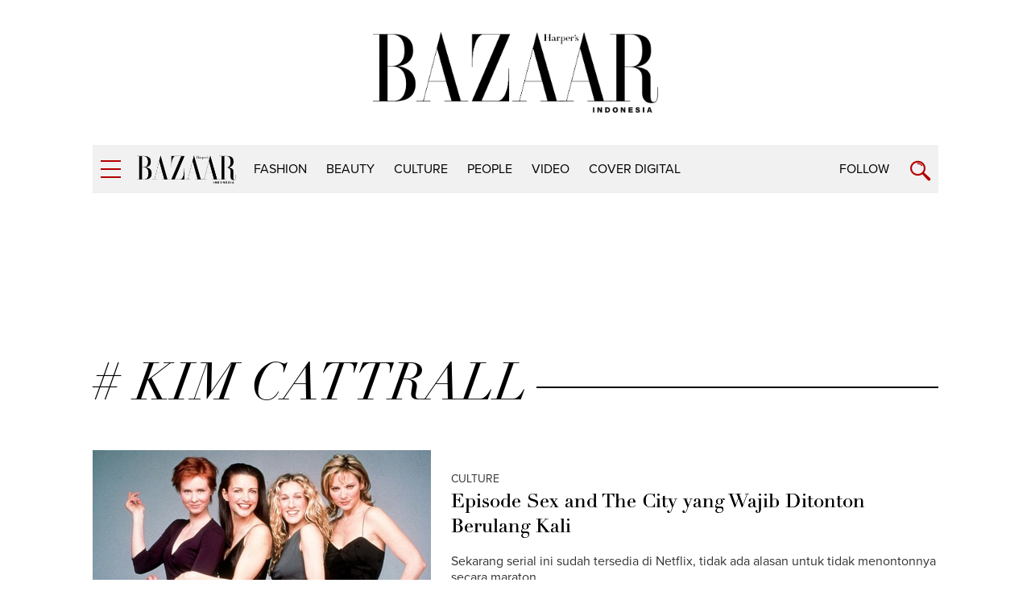

--- FILE ---
content_type: text/html; charset=UTF-8
request_url: https://harpersbazaar.co.id/tag?tag=%20Kim%20Cattrall
body_size: 6135
content:
<!DOCTYPE html>
<html lang="en">
    <head>
        <link href="//securepubads.g.doubleclick.net" rel="dns-prefetch">
		<link href="//tpc.googlesyndication.com" rel="dns-prefetch">
		<link href="//cm.g.doubleclick.net" rel="dns-prefetch">
		<link href="//s0.2mdn.net" rel="dns-prefetch">
		<link href="//harpersbazaar.co.id" rel="dns-prefetch">
		<link href="//connect.facebook.net" rel="preconnect">
		<link href="//code.jquery.com" rel="dns-prefetch">
		<link href="//csi.gstatic.com" rel="dns-prefetch">
		<link href="//hbs.ph.affinity.com" rel="dns-prefetch">
		<link href="//search.spotxchange.com" rel="dns-prefetch">
		<link href="//cdn4-hbs.affinitymatrix.com" rel="dns-prefetch">
		<link href="//twitter.com" rel="dns-prefetch">
		<link href="//img.youtube.com" rel="dns-prefetch">
		<link href="//cdn.spotxcdn.com" rel="dns-prefetch">
		<link href="//sb.scorecardresearch.com" rel="dns-prefetch">
		<link href="//typekit.net" rel="dns-prefetch">
		<link href="//videos.harpersbazaar.co.id" rel="dns-prefetch">
		<link href="//images.harpersbazaar.co.id" rel="dns-prefetch">
        <meta charset="utf-8">
        <meta http-equiv="X-UA-Compatible" content="IE=edge,chrome=1">
        <meta name="viewport" content="width=device-width">
        <meta name="robots" content="index,follow" />
        <script type="1177050b33a9383b09ed3774-text/javascript">
        	(function(w,d,s,l,i){w[l]=w[l]||[];w[l].push({'gtm.start':
		  new Date().getTime(),event:'gtm.js'});var f=d.getElementsByTagName(s)[0],
		  j=d.createElement(s),dl=l!='dataLayer'?'&l='+l:'';j.async=true;j.src=
		  'https://www.googletagmanager.com/gtm.js?id='+i+dl;f.parentNode.insertBefore(j,f);
		  })(window,document,'script','dataLayer','GTM-K9B6PWP');
		</script>
		<script type="1177050b33a9383b09ed3774-text/javascript">
		    window.dataLayer = window.dataLayer || [];
		    window.dataLayer.push({
		      'event' : 'pageview',
		      'Author' : 'system',
		      'Channel' : 'searching'
		    });
		</script>
		<title>kim cattrall - Harpersbazaar.co.id</title>
		<link rel="canonical" href="https://harpersbazaar.co.id/tag?tag=%20Kim%20Cattrall" />
        <meta name="robots" content="max-image-preview:large">
        <meta name="description" content="Berita kim cattrall hari ini - Harpersbazaar.co.id">
        <meta name="author" content="Harper's Bazaar Indonesia">
    	<meta name="google-site-verification" content="Dkk0y7kvHcIL3Ba3asEVR3VaAOWOXR_b4Q_r-deT_os" />
		<link rel="shortcut icon" href="https://harpersbazaar.co.id/assets/images/favicon.ico">
		<link rel="stylesheet" href="https://use.typekit.net/dwh4nwv.css">
        <link rel="stylesheet" href="https://harpersbazaar.co.id/assets/css/style-bazaar.css" type="text/css">
        <script src="https://harpersbazaar.co.id/assets/js/jquery-1.12.0.min.js" type="1177050b33a9383b09ed3774-text/javascript"></script>
        <!-- HTML5 shim and Respond.js for IE8 support of HTML5 elements and media queries -->
        <!-- WARNING: Respond.js doesn't work if you view the page via file:// -->
        <!--[if lt IE 9]>
        <script src="https://oss.maxcdn.com/html5shiv/3.7.3/html5shiv.min.js"></script>
        <script src="https://oss.maxcdn.com/respond/1.4.2/respond.min.js"></script>
        <![endif]-->
        <script type="application/ld+json">
{
    "@context" : "https://schema.org",
    "@type" : "Organization",
    "name" : "harper's bazaar indonesia",
    "url" : "https://harpersbazaar.co.id",
    "logo": "https://harpersbazaar.co.id/assets/images/logo-bazaar.png",
    "sameAs" : [
    "https://www.facebook.com/HarpersBazaarIndonesia",
    "https://twitter.com/bazaarindonesia",
    "https://www.instagram.com/bazaarindonesia"
    ]
}
</script>
<script async="async" src="https://securepubads.g.doubleclick.net/tag/js/gpt.js" type="1177050b33a9383b09ed3774-text/javascript"></script>
<script type="1177050b33a9383b09ed3774-text/javascript">
	var gptadslots = [];
	window.googletag = window.googletag || {cmd: []};
	var mapping_billboard,mapping_skyscraper,mapping_mr,mapping_multibanner,mapping_sticky,mapping_megabillboard;
</script>
<script src="https://harpersbazaar.co.id/assets/js/prebid.js" type="1177050b33a9383b09ed3774-text/javascript"></script>
<script type="1177050b33a9383b09ed3774-text/javascript">
googletag.cmd.push(function() {
	
	mapping_billboard = googletag.sizeMapping()
							.addSize([1024, 0], [[970,250],[728, 90]])
							.addSize([800, 0], [[728, 90]])
							.addSize([0, 0], [[320, 100]])
							.build();

	mapping_skyscraper = googletag.sizeMapping()
							.addSize([1024, 0], [[120, 600]])
							.addSize([800, 0], [[120, 600]])
							.addSize([0, 0], [])
							.build();

	mapping_mr = googletag.sizeMapping()
							.addSize([1024, 0], [[300, 250]])
							.addSize([800, 0], [[300, 250]])
							//.addSize([0, 0], [[320, 50]])
							.build();                        

	mapping_multibanner = googletag.sizeMapping()
							.addSize([1024, 0], [[728, 90]])
							.addSize([800, 0], [[728, 90]])
							.addSize([0, 0], [[300, 250],[336, 280], [320, 100]])
							.build();  

	mapping_sticky = googletag.sizeMapping()
							.addSize([1024, 0], [])
							.addSize([800, 0], [])
							.addSize([0, 0], [[320, 50]])
							.build();   
	mapping_megabillboard = googletag.sizeMapping()
							.addSize([1024, 0], [])
							.addSize([800, 0], [])
							.addSize([0, 0], [[1,1]])
							.build(); 

	googletag.defineSlot('/59447564/harpersbazaar.co.id', [[728,90]], 'div-gpt-ad-billboard')
			.setTargeting('pos', ['Billboard'])
			.defineSizeMapping(mapping_billboard)
			.addService(googletag.pubads());

	googletag.defineSlot('/59447564/harpersbazaar.co.id', [[120,600]], 'div-gpt-ad-skyscraper_left')
			.setTargeting('pos', ['Skyscraper_Left'])
			.defineSizeMapping(mapping_skyscraper)
			.addService(googletag.pubads());

	googletag.defineSlot('/59447564/harpersbazaar.co.id', [[120,600]], 'div-gpt-ad-skyscraper_right')
			.setTargeting('pos', ['Skyscraper_Right'])
			.defineSizeMapping(mapping_skyscraper)
			.addService(googletag.pubads());

	googletag.defineSlot('/59447564/harpersbazaar.co.id', [[300,250]], 'div-gpt-ad-mr1')
			.setTargeting('pos', ['MR1'])
			.defineSizeMapping(mapping_mr)
			.addService(googletag.pubads());

	googletag.defineSlot('/59447564/harpersbazaar.co.id', [[300,250]], 'div-gpt-ad-mr2')
			.setTargeting('pos', ['MR2'])
			.defineSizeMapping(mapping_mr)
			.addService(googletag.pubads());

	googletag.defineSlot('/59447564/harpersbazaar.co.id', [[300,250]], 'div-gpt-ad-multibanner1')
			.setTargeting('pos', ['Multi_Banner1'])
			.defineSizeMapping(mapping_multibanner)
			.addService(googletag.pubads());

	googletag.defineSlot('/59447564/harpersbazaar.co.id', [[300,250]], 'div-gpt-ad-multibanner2')
			.setTargeting('pos', ['Multi_Banner2'])
			.defineSizeMapping(mapping_multibanner)
			.addService(googletag.pubads());

	googletag.defineSlot('/59447564/harpersbazaar.co.id', [[320,50]], 'div-gpt-ad-sticky')
			.setTargeting('pos', ['Sticky'])
			.defineSizeMapping(mapping_sticky)
			.addService(googletag.pubads());
	googletag.defineSlot('/59447564/harpersbazaar.co.id', [[1,1]], 'div-gpt-ad-mega_billboard')
			.setTargeting('pos', ['mega_billboard'])
			.defineSizeMapping(mapping_megabillboard)
			.addService(googletag.pubads());
	googletag.defineSlot('/59447564/harpersbazaar.co.id', [[1,1]], 'div-gpt-ad-video_sticky')
			.setTargeting('pos', ['video_sticky'])
			.addService(googletag.pubads());
	googletag.defineSlot('/59447564/harpersbazaar.co.id', [[1,1]], 'div-gpt-ad-video_inarticle')
			.setTargeting('pos', ['video_Inarticle'])
			.addService(googletag.pubads());

	var SECOND = 30;
		googletag.pubads().addEventListener('impressionViewable',function(event) {
			var slot=event.slot;
			if(slot.getTargeting('refresh').indexOf('true')>-1) {
			setTimeout(function() {
				googletag.pubads().refresh([slot]);
			}, SECOND*1000);
			}
		});
	googletag.pubads().enableSingleRequest();
	googletag.pubads().collapseEmptyDivs();
	googletag.enableServices();
});  
</script>
<script type="1177050b33a9383b09ed3774-text/javascript">
	function closeAds(){
		document.getElementById("footer_sticky").style.display = "none";
	}
</script>

<style type="text/css">
.logo-socmed{display: inline-block;} 
.logo-socmed a img{width: 80px; height: auto; margin: auto;} 

.logo-socmed a {
    display: flex;
    
    float: left;
    height: 50px;
    margin: 0 5px;
    text-align: center;
  }
.footer_sticky{
	margin:0 auto;
	position:fixed;
	bottom:0px;
	width:100%;
	background: rgb(232,232,232, 0.8);
	text-align:center;
	height: auto;
	z-index: 9999;
	left:0;
	display:block;
}
.footer_sticky_inside{
	margin: 0 auto;
	background: none;
	z-index: 9999;
	display:block;
	position:relative;
}
.close_button{
	display: inline-block;
	color: white !important;
	cursor:pointer; 
	position: absolute; 
	background: #2E64FE; 
	font-size: 8pt;
	padding: 0px 6px 0px 6px;
	height: 20px;
	right: 0;
	z-index: 9999;
	top:-20px;
}      
</style>
    </head>

<body>
	<noscript><iframe src="https://www.googletagmanager.com/ns.html?id=GTM-K9B6PWP"
  height="0" width="0" style="display:none;visibility:hidden"></iframe></noscript>
        <!-- navpanel -->
<nav class="nav -panel">
    <a href="#" class="nav-button -menu js-menu" title="Menu">
        <span class="icon icon-bar">
            <i></i>
        </span>
    </a>
    <ul class="nav-wrap">
                <li class="nav-item" itemprop="name">
            <a itemprop="url" href="https://harpersbazaar.co.id/channel/display/2/fashion" class="nav-link">fashion</a>
        </li>
                <li class="nav-item" itemprop="name">
            <a itemprop="url" href="https://harpersbazaar.co.id/channel/display/3/beauty" class="nav-link">beauty</a>
        </li>
                <li class="nav-item" itemprop="name">
            <a itemprop="url" href="https://harpersbazaar.co.id/channel/display/4/culture" class="nav-link">culture</a>
        </li>
                <li class="nav-item" itemprop="name">
            <a itemprop="url" href="https://harpersbazaar.co.id/channel/display/5/people" class="nav-link">people</a>
        </li>
                <li class="nav-item" itemprop="name">
            <a itemprop="url" href="https://harpersbazaar.co.id/channel/display/99/video" class="nav-link">video</a>
        </li>
                <li class="nav-item" itemprop="name">
            <a itemprop="url" href="https://harpersbazaar.co.id/cover-digital" class="nav-link">COVER DIGITAL</a>
        </li>
        
        <li class="nav-item">
            <a href="#" class="nav-link">Follow</a>
            <a href="#" class="nav-arrow js-arrow"><span></span></a>
            <ul class="nav-submenu">
                <li class="nav-subitem"><a target="_blank" href="https://www.facebook.com/HarpersBazaarIndonesia" class="nav-link -sub">Facebook</a></li>
                <li class="nav-subitem"><a target="_blank" href="https://twitter.com/bazaarindonesia" class="nav-link -sub">Twitter</a></li>
                <li class="nav-subitem"><a target="_blank" href=" https://www.instagram.com/bazaarindonesia" class="nav-link -sub">Instagram</a></li>
                <li class="nav-subitem"><a target="_blank" href="https://www.youtube.com/bazaarindonesia" class="nav-link -sub">Youtube</a></li>
            </ul>
        </li>
        <li class="nav-item">
            <a href="https://harpersbazaar.co.id/articles/read/01/2016/14009/privacy-policy" class="nav-link">Privacy Policy</a>
        </li>
    </ul>
</nav>
    <!-- searchpanel -->
	<div class="search-panel">
		<div class="search-wrap container col-flex">
			<a href="#" class="nav-button -menu js-search-close" title="Close">
				<span class="icon icon-bar -active">
					<i></i>
				</span>
			</a>
			<form action="https://harpersbazaar.co.id/search" class="search-form">
				<input type="text" placeholder="Search" class="search-input" name="teks">
				<input type="submit" name="submit" class="search-submit">
				<span class="search-info">Type Keyword(s) to Search</span>
			</form>
		</div>
    </div>

    <!-- logo big -->
	<div class="logo-block col-flex">
		<div class="logo-block-img">
			<a href="https://harpersbazaar.co.id"><img src="https://harpersbazaar.co.id/assets/images/logo-bazaar.png" alt="Harper's BAZAAR Indonesia"></a>
		</div>
    </div>

    <!-- header -->
<header class="header">
    <div class="header-bar">
        <div class="header-wrap container col-flex">
            <div class="header-menu">
                <a href="#" class="nav-button -menu js-menu" title="Menu">
                    <span class="icon icon-bar">
                        <i></i>
                    </span>
                </a>
            </div>
            <div class="header-logo">
                <div class="logo">
                    <a href="https://harpersbazaar.co.id">
                        <img width="123px" height="35px" itemprop="image" src="https://harpersbazaar.co.id/assets/images/logo-bazaar-small.png" alt="Harper's BAZAAR Indonesia" fetchPriority="high">
                    </a>
                </div>
            </div>

            <div class="header-nav col-flex">
                <nav class="nav -bar">
                    <ul class="nav-wrap col-flex">
                                                <li class="nav-item" itemprop="name"><a itemprop="url" href="https://harpersbazaar.co.id/channel/display/2/fashion" class="nav-link">fashion</a></li>
                                                <li class="nav-item" itemprop="name"><a itemprop="url" href="https://harpersbazaar.co.id/channel/display/3/beauty" class="nav-link">beauty</a></li>
                                                <li class="nav-item" itemprop="name"><a itemprop="url" href="https://harpersbazaar.co.id/channel/display/4/culture" class="nav-link">culture</a></li>
                                                <li class="nav-item" itemprop="name"><a itemprop="url" href="https://harpersbazaar.co.id/channel/display/5/people" class="nav-link">people</a></li>
                                                <li class="nav-item" itemprop="name"><a itemprop="url" href="https://harpersbazaar.co.id/channel/display/99/video" class="nav-link">video</a></li>
                                                <li class="nav-item" itemprop="name"><a itemprop="url" href="https://harpersbazaar.co.id/cover-digital" class="nav-link">COVER DIGITAL</a></li>
                    </ul>
                </nav>
            </div>
            <div class="header-search">
                <div class="nav-follow">
                    <a href="#" class="nav-link js-follow">Follow</a>
                </div>
                <a href="https://harpersbazaar.co.id/search" class="nav-button -search js-search" title="Search">
                    <span class="icon icon-search"></span>
                </a>
            </div>
        </div>
    </div>
    <div class="social-bar">
        <div class="social-bar-wrap container col-flex">
            <div class="social-item">
                <a target="_blank" href="https://www.facebook.com/HarpersBazaarIndonesia" class="social-link -facebook">
                    <span class="icon icon-facebook"></span>
                </a>
            </div>
            <div class="social-item">
                <a target="_blank" href="https://twitter.com/bazaarindonesia" class="social-link -twitter">
                <svg version="1.1" xmlns="http://www.w3.org/2000/svg" width="20" height="" viewBox="0 0 1024 1024">
<path fill="#b20000" d="M778.411 96h141.141l-308.352 352.427 362.752 479.573h-284.032l-222.464-290.859-254.549 290.859h-141.227l329.813-376.96-347.989-455.040h291.243l201.088 265.856zM728.875 843.52h78.208l-504.832-667.477h-83.925z"></path>
</svg>
                </a>
            </div>
            <div class="social-item">
                <a target="_blank" href=" https://www.instagram.com/bazaarindonesia" class="social-link -instagram">
                    <span class="icon icon-instagram"></span>
                </a>
            </div>
            <div class="social-item">
                <a target="_blank" href="https://www.youtube.com/bazaarindonesia" class="social-link -youtube">
                    <span class="icon icon-youtube"></span>
                </a>
            </div>
        </div>
    </div>
</header>
<div class="header-holder"></div>

	<!-- ads skin -->
	<div class="ads-skin">
    <div class="ads-skin-item -left">
        <div class="ads-skin-img -left">
        <div id='div-gpt-ad-skyscraper_left' style="min-width:120px;min-height:600px;">
        <script type="1177050b33a9383b09ed3774-text/javascript">
            googletag.cmd.push(function() { googletag.display('div-gpt-ad-skyscraper_left'); });
        </script>
        </div>

        </div>
    </div>
    <div class="ads-skin-item -right">
        <div class="ads-skin-img -right">
        <div id='div-gpt-ad-skyscraper_right' style="min-width:120px;min-height:600px;">
        <script type="1177050b33a9383b09ed3774-text/javascript">
            googletag.cmd.push(function() { googletag.display('div-gpt-ad-skyscraper_right'); });
        </script>
        </div>

        </div>
    </div>
</div>

    <div class="root">
        
<div class="col-fluid">
    <div class="container clearfix">

        <!-- ads top -->
        <div class="ads-top">
            <center>
<div id='div-gpt-ad-billboard' style="text-align: center;min-width:300px;min-height: 90px;">
    <script type="1177050b33a9383b09ed3774-text/javascript">
        googletag.cmd.push(function() { googletag.display('div-gpt-ad-billboard'); });
    </script>
</div>
</center>            <br>
        </div>

        <h2 class="heading-small"><span># kim cattrall</span></h2>
        <section class="feed col-flex" id='latest-items'>
                        <div class="feed-item -list col-flex">
                <div class="feed-asset">
                    <a href="https://harpersbazaar.co.id/articles/read/6/2024/20335/episode-sex-and-the-city-yang-wajib-ditonton-berulang-kali" class="feed-link">
                        <img src="https://images.harpersbazaar.co.id/unsafe/trim/420x225/smart/media/body_ed683ce936374355b21e3e782f3d1fab.jpeg" alt="Episode Sex and The City yang Wajib Ditonton Berulang Kali" >
                    </a>
                </div>
                <div class="feed-box">
                    <div class="feed-subtitle"><a href="https://harpersbazaar.co.id/channel/display/4/culture" class="feed-link">culture</a></div>
                    <h3 class="feed-title"><a href="https://harpersbazaar.co.id/articles/read/6/2024/20335/episode-sex-and-the-city-yang-wajib-ditonton-berulang-kali" class="feed-link">Episode Sex and The City yang Wajib Ditonton Berulang Kali</a></h3>
                    <p class="feed-lead">Sekarang serial ini sudah tersedia di Netflix, tidak ada alasan untuk tidak menontonnya secara maraton.</p>
                    <span class="feed-author">by: <a href="https://harpersbazaar.co.id/author/1007/bazaar-us">BAZAAR US</a></span>
                </div>
            </div>
                        <div class="feed-item -list col-flex">
                <div class="feed-asset">
                    <a href="https://harpersbazaar.co.id/articles/read/6/2023/19055/tanggapan-kristin-davis-soal-drama-sarah-jessica-parker-dan-kim-cattrall" class="feed-link">
                        <img src="https://images.harpersbazaar.co.id/unsafe/trim/420x225/smart/media/body_6714c51cd1824a01b06e4f674132b313.jpeg" alt="Tanggapan Kristin Davis Soal Drama Sarah Jessica Parker dan Kim Cattrall" >
                    </a>
                </div>
                <div class="feed-box">
                    <div class="feed-subtitle"><a href="https://harpersbazaar.co.id/channel/display/5/people" class="feed-link">people</a></div>
                    <h3 class="feed-title"><a href="https://harpersbazaar.co.id/articles/read/6/2023/19055/tanggapan-kristin-davis-soal-drama-sarah-jessica-parker-dan-kim-cattrall" class="feed-link">Tanggapan Kristin Davis Soal Drama Sarah Jessica Parker dan Kim Cattrall</a></h3>
                    <p class="feed-lead">&quot;Anda harus menghormati keinginan orang,” ucap aktor Sex and the City mengenai hubungan pertemanan rekan bintang-nya yang menurut rumor telah retak.</p>
                    <span class="feed-author">by: <a href="https://harpersbazaar.co.id/author/1007/bazaar-us">BAZAAR US</a></span>
                </div>
            </div>
                        <div class="feed-item -list col-flex">
                <div class="feed-asset">
                    <a href="https://harpersbazaar.co.id/articles/read/6/2022/17369/sarah-jessica-parker-akhirnya-menjelaskan-tentang-perseteruan-yang-sangat-menyakitkan-dengan-kim-cattrall" class="feed-link">
                        <img src="https://images.harpersbazaar.co.id/unsafe/trim/420x225/smart/media/body_02819e2cbfc34f42a97180d0aeef2e23.jpg" alt="Sarah Jessica Parker Akhirnya Menjelaskan tentang Perseteruan yang "Sangat Menyakitkan" dengan Kim Cattrall" >
                    </a>
                </div>
                <div class="feed-box">
                    <div class="feed-subtitle"><a href="https://harpersbazaar.co.id/channel/display/5/people" class="feed-link">people</a></div>
                    <h3 class="feed-title"><a href="https://harpersbazaar.co.id/articles/read/6/2022/17369/sarah-jessica-parker-akhirnya-menjelaskan-tentang-perseteruan-yang-sangat-menyakitkan-dengan-kim-cattrall" class="feed-link">Sarah Jessica Parker Akhirnya Menjelaskan tentang Perseteruan yang "Sangat Menyakitkan" dengan Kim Cattrall</a></h3>
                    <p class="feed-lead">Sarah Jessica Parker menjelaskan mengapa Kim Cattrall tidak diundang untuk membintangi And Just Like That...,  mengulang Sex and The City.</p>
                    <span class="feed-author">by: <a href="https://harpersbazaar.co.id/author/1007/bazaar-us">BAZAAR US</a></span>
                </div>
            </div>
                        <div class="feed-item -list col-flex">
                <div class="feed-asset">
                    <a href="https://harpersbazaar.co.id/articles/read/3/2022/16994/serial-televisi-and-just-like-that-dipastikan-akan-kembali-untuk-musim-kedua" class="feed-link">
                        <img src="https://images.harpersbazaar.co.id/unsafe/trim/420x225/smart/media/body_abf391c0fb654b69b3e6225195e792e8.jpg" alt="Serial Televisi 'And Just Like That...' Dipastikan akan Kembali untuk Musim Kedua!" >
                    </a>
                </div>
                <div class="feed-box">
                    <div class="feed-subtitle"><a href="https://harpersbazaar.co.id/channel/display/4/culture" class="feed-link">culture</a></div>
                    <h3 class="feed-title"><a href="https://harpersbazaar.co.id/articles/read/3/2022/16994/serial-televisi-and-just-like-that-dipastikan-akan-kembali-untuk-musim-kedua" class="feed-link">Serial Televisi 'And Just Like That...' Dipastikan akan Kembali untuk Musim Kedua!</a></h3>
                    <p class="feed-lead">Bersiaplah untuk lebih banyak Che Diaz.</p>
                    <span class="feed-author">by: <a href="https://harpersbazaar.co.id/author/81/bazaar-us">Bazaar US</a></span>
                </div>
            </div>
                        <div class="feed-item -list col-flex">
                <div class="feed-asset">
                    <a href="https://harpersbazaar.co.id/articles/read/12/2021/16473/alasan-mengapa-samantha-jones-tidak-tampil-di-and-just-like-that" class="feed-link">
                        <img src="https://images.harpersbazaar.co.id/unsafe/trim/420x225/smart/media/body_4f3d62c960244be69c204376247a6327.jpeg" alt="Alasan Mengapa Samantha Jones Tidak Tampil di "And Just Like That"" >
                    </a>
                </div>
                <div class="feed-box">
                    <div class="feed-subtitle"><a href="https://harpersbazaar.co.id/channel/display/4/culture" class="feed-link">culture</a></div>
                    <h3 class="feed-title"><a href="https://harpersbazaar.co.id/articles/read/12/2021/16473/alasan-mengapa-samantha-jones-tidak-tampil-di-and-just-like-that" class="feed-link">Alasan Mengapa Samantha Jones Tidak Tampil di "And Just Like That"</a></h3>
                    <p class="feed-lead">Reboot Sex and the City tidak akan menyertakan Kim Cattrall.</p>
                    <span class="feed-author">by: <a href="https://harpersbazaar.co.id/author/81/bazaar-us">Bazaar US</a></span>
                </div>
            </div>
                    </section>
        <a href="https://harpersbazaar.co.id/tag?tag=kim%20cattrall&amp;page=2" class="button-more" id="button-more"><span>More Articles</span></a>
    

    </div>

</div>

                <!-- footer -->
<footer class="footer">
    <div class="container">
        <div class="footer-row col-flex">
            <div class="footer-col">
                <div class="footer-logo">
                    <a href="https://harpersbazaar.co.id">
                        <img id="lazy" width="123px" height="35px" data-src="https://harpersbazaar.co.id/assets/images/logo-bazaar-small-white.png" alt="Harper's BAZAAR Indonesia">
                    </a>
                </div>
                <div class="footer-social social -footer">
                    <div class="social-item">
                        <a target="_blank" href="https://www.facebook.com/HarpersBazaarIndonesia" class="social-link -facebook">
                            <span class="icon icon-facebook"></span>
                        </a>
                    </div>
                    <div class="social-item">
                        <a target="_blank" href="https://twitter.com/bazaarindonesia" class="social-link -twitter">
                        <svg version="1.1" xmlns="http://www.w3.org/2000/svg" width="20" height="" viewBox="0 0 1024 1024">
                            <path fill="#fff" d="M778.411 96h141.141l-308.352 352.427 362.752 479.573h-284.032l-222.464-290.859-254.549 290.859h-141.227l329.813-376.96-347.989-455.040h291.243l201.088 265.856zM728.875 843.52h78.208l-504.832-667.477h-83.925z"></path>
                        </svg>
                        </a>
                    </div>
                    <div class="social-item">
                        <a target="_blank" href=" https://www.instagram.com/bazaarindonesia" class="social-link -instagram">
                            <span class="icon icon-instagram"></span>
                        </a>
                    </div>
                    <div class="social-item">
                        <a target="_blank" href="https://www.youtube.com/bazaarindonesia" class="social-link -youtube">
                            <span class="icon icon-youtube"></span>
                        </a>
                    </div>
                </div>
            </div>
            <div class="footer-col">
                <nav class="footer-menu">
                    <ul class="footer-menu-wrap col-flex">
                        <li class="footer-menu-item"><a href="https://harpersbazaar.co.id/articles/read/01/2016/14009/privacy-policy" class="footer-menu-link">Privacy Policy</a></li>
                        <li class="footer-menu-item"><a href="https://harpersbazaar.co.id/channel/display/8/promo%20event" class="footer-menu-link">Events &amp; Promotions</a></li>
                        <li class="footer-menu-item"><a href="https://harpersbazaar.co.id/articles/read/01/2016/14124/about-us" class="footer-menu-link">About Us</a></li>
                        <li class="footer-menu-item"><a href="https://harpersbazaar.co.id/articles/read/01/2016/14013/contact-us" class="footer-menu-link">Contact Us</a></li>
                        <li class="footer-menu-item"><a href="http://get.mramagazines.com" class="footer-menu-link">Subscribe</a></li>
                        <li class="footer-menu-item"><a href="https://harpersbazaar.co.id/articles/read/01/2016/14014/advertise" class="footer-menu-link">Advertise</a></li>
                    </ul>
                </nav>
            </div>
        </div>
        <div class="footer-row col-flex">
            <div class="footer-col">
                <div class="footer-copyright">
                    <p>A PART OF MRA MEDIA.</p>
                    <p>Harper's BAZAAR Indonesia participates in various affiliate marketing programs, which means we may get paid commissions on editorially chosen products purchased through our links to retailer sites.</p>
                    <p>©2020 Harper's BAZAAR Indonesia. All Rights Reserved.</p>
                    <div class="center logo-socmed">
                    <a href="https://www.cosmopolitan.co.id/" target="_blank"><img width="100px" height="50px" id="lazy" data-src="https://harpersbazaar.co.id/assets/images/cosmo.svg" alt="logo cosmopolitan indonesia"></a>
                        <a href="https://motherandbeyond.id/" target="_blank"><img width="100px" height="50px" id="lazy" data-src="https://harpersbazaar.co.id/assets/images/mlogo-mb.png" alt="Logo motherandbeyond Indonesia"></a>
                        <a href="https://herworld.co.id" target="_blank"><img width="100px" height="50px" id="lazy" data-src="https://harpersbazaar.co.id/assets/images/hw2.svg" alt="Logo Herworld Indonesia"></a>
                        <a href="https://casaindonesia.com" target="_blank"><img width="100px" height="50px" id="lazy" data-src="https://harpersbazaar.co.id/assets/images/logo-alacasa3.png" alt="Casa Indonesia"></a>
                        <a href="https://www.parentalk.id" rel="noopener" target="_blank"><img width="100px" height="50px" id="lazy" data-src="https://harpersbazaar.co.id/assets/images/parentalk2.png" alt="parentalk"></a>
                        <a href="https://www.artjakarta.com" target="_blank"><img width="100px" height="50px" id="lazy" data-src="https://harpersbazaar.co.id/assets/images/artjkt.png" alt="artjkt"></a>
                        <!--<a href="https://www.instagram.com/foniksid" target="_blank"><img width="100px" height="50px" id="lazy" data-src="https://harpersbazaar.co.id/assets/images/foniksid.png" alt="foniks"></a>-->
                        <a href="https://therockinlife.com/" target="_blank"><img width="100px" height="50px" id="lazy" data-src="https://harpersbazaar.co.id/assets/images/trl.svg" alt="logo the rockin life"></a>
                        <a href="https://iswaranetwork.com/" target="_blank"><img width="100px" height="50px" id="lazy" data-src="https://harpersbazaar.co.id/assets/images/iswara_white.svg" alt="logo iswara"></a>
                        <!--<a href="https://bravaradio.com/" target="_blank"><img width="100px" height="50px" id="lazy" data-src="https://harpersbazaar.co.id/assets/images/brava.svg" alt="logo brava fm"></a>
                        <a href="https://traxonsky.com/" target="_blank"><img width="100px" height="50px" id="lazy" data-src="https://harpersbazaar.co.id/assets/images/trax.svg" alt="logo trax fm"></a> -->
                    </div>
                </div>
            </div>
            <div class="footer-col">
                <div class="footer-network">
                    <div class="footer-network-wrap col-flex">
                        <div class="footer-network-logo -mra"><a href="#" target="_blank"><img width="137px" height="56px" id="lazy" data-src="https://harpersbazaar.co.id/assets/images/logo-mra-media.png" alt="MRA MEDIA"></a></div>
                    </div>
                </div>
            </div>
        </div>
    </div>
</footer>
    </div>

    <script src="https://harpersbazaar.co.id/assets/js/jquery.sticky-kit.min.js" type="1177050b33a9383b09ed3774-text/javascript"></script>
    <script src="https://harpersbazaar.co.id/assets/js/lazyload.min.js" type="1177050b33a9383b09ed3774-text/javascript"></script>
    <script src="https://harpersbazaar.co.id/assets/js/main.js" type="1177050b33a9383b09ed3774-text/javascript"></script>

<script src="/cdn-cgi/scripts/7d0fa10a/cloudflare-static/rocket-loader.min.js" data-cf-settings="1177050b33a9383b09ed3774-|49" defer></script><script defer src="https://static.cloudflareinsights.com/beacon.min.js/vcd15cbe7772f49c399c6a5babf22c1241717689176015" integrity="sha512-ZpsOmlRQV6y907TI0dKBHq9Md29nnaEIPlkf84rnaERnq6zvWvPUqr2ft8M1aS28oN72PdrCzSjY4U6VaAw1EQ==" data-cf-beacon='{"version":"2024.11.0","token":"69c61992d5db470a984d802f570a05f0","r":1,"server_timing":{"name":{"cfCacheStatus":true,"cfEdge":true,"cfExtPri":true,"cfL4":true,"cfOrigin":true,"cfSpeedBrain":true},"location_startswith":null}}' crossorigin="anonymous"></script>
</body>


--- FILE ---
content_type: text/html; charset=utf-8
request_url: https://www.google.com/recaptcha/api2/aframe
body_size: 155
content:
<!DOCTYPE HTML><html><head><meta http-equiv="content-type" content="text/html; charset=UTF-8"></head><body><script nonce="_EoZq4LbNoMNt79G3YZiXQ">/** Anti-fraud and anti-abuse applications only. See google.com/recaptcha */ try{var clients={'sodar':'https://pagead2.googlesyndication.com/pagead/sodar?'};window.addEventListener("message",function(a){try{if(a.source===window.parent){var b=JSON.parse(a.data);var c=clients[b['id']];if(c){var d=document.createElement('img');d.src=c+b['params']+'&rc='+(localStorage.getItem("rc::a")?sessionStorage.getItem("rc::b"):"");window.document.body.appendChild(d);sessionStorage.setItem("rc::e",parseInt(sessionStorage.getItem("rc::e")||0)+1);localStorage.setItem("rc::h",'1762180496400');}}}catch(b){}});window.parent.postMessage("_grecaptcha_ready", "*");}catch(b){}</script></body></html>

--- FILE ---
content_type: text/css
request_url: https://harpersbazaar.co.id/assets/css/style-bazaar.css
body_size: 9714
content:
*, *:before, *:after {
  -moz-box-sizing: border-box;
  -webkit-box-sizing: border-box;
  box-sizing: border-box; }

html {
  margin: 0;
  padding: 0;
  font-size: 11px; }
  @media (min-width: 768px) {
    html {
      font-size: 14px; } }
  @media (min-width: 1024px) {
    html {
      font-size: 16px; } }

body {
  font-family: "linotype-didot", serif;
  font-size: 14px;
  font-weight: 400;
  line-height: 1.3;
  color: #333333;
  background: #fff;
  -webkit-text-size-adjust: 100%;
  -ms-text-size-adjust: 100%;
  -webkit-font-smoothing: antialiased;
  -moz-osx-font-smoothing: grayscale;
  text-rendering: optimizeSpeed;
  margin: 0;
  padding: 0; }

article,
aside,
details,
figcaption,
figure,
footer,
header,
hgroup,
nav,
section {
  display: block; }

a {
  color: inherit;
  text-decoration: none;
  vertical-align: top;
  outline: 0;
  -webkit-transition: all 0.2s ease;
  -moz-transition: all 0.2s ease;
  -ms-transition: all 0.2s ease;
  -o-transition: all 0.2s ease;
  transition: all 0.2s ease; }
  a:hover {
    /*color: #B20000;*/
    /*font-weight: bold;*/
    text-decoration: none; }

a:focus,
button:focus {
  outline: 0;
  outline: -webkit-focus-ring-color auto 0;
  outline-offset: 0; }

img {
  max-width: 100%;
  width: auto;
  height: auto;
  vertical-align: top;
  border: 0;
  -ms-interpolation-mode: bicubic; }

table {
  border-collapse: collapse; }

iframe {
  border: none;
  vertical-align: top; }

video {
  vertical-align: top; }

ul, ol {
  margin: 0;
  padding: 0;
  list-style: none; }

input,
button,
optgroup,
select,
textarea {
  font-family: inherit;
  font-size: inherit;
  line-height: inherit;
  margin: 0; }

input:focus {
  outline: 0; }

input:focus::-webkit-input-placeholder,
input:focus:-moz-placeholder,
input:focus::-moz-placeholder,
input:focus:-ms-input-placeholder {
  color: transparent; }

h1, h2, h3, h4, h5, h6 {
  margin: 0;
  font-size: 14px;
  font-weight: 400; }

.clearfix:after, .clearfix:before {
  display: table;
  content: "";
  line-height: 0; }

.clearfix:after {
  clear: both; }

.container, .container-magazine {
  margin-right: auto;
  margin-left: auto;
  position: relative;
  width: 100%;
  padding-right: 1.563rem;
  padding-left: 1.563rem; }
  @media (min-width: 1100px) {
    .container, .container-magazine {
      width: 1100px; } }

.container-magazine {
  width: 100%; }
  @media (min-width: 768px) {
    .container-magazine {
      width: 768px; } }

.col-offset-fluid {
  margin-right: -1.563rem;
  margin-left: -1.563rem; }

.col-offset-0 {
  padding-right: 0px;
  padding-left: 0px; }

.col-offset-center {
  float: none;
  margin-left: auto;
  margin-right: auto; }

.row {
  position: relative; }

.col-fluid {
  position: relative;
  padding: 20px 0; }

.col-flex {
  position: relative;
  display: -webkit-box;
  /* OLD - iOS 6-, Safari 3.1-6, BB7 */
  display: -ms-flexbox;
  /* TWEENER - IE 10 */
  display: -webkit-flex;
  /* NEW - Safari 6.1+. iOS 7.1+, BB10 */
  display: flex;
  /* NEW, Spec - Firefox, Chrome, Opera */ }

.col-left {
  width: calc(100% - 0); }
  @media (min-width: 768px) {
    .col-left {
      width: calc(100% - (300px + 1.250rem)); } }
  @media (min-width: 1024px) {
    .col-left {
      width: calc(100% - (300px + 1.563rem)); } }

.col-right {
  width: calc(300px + 1.250rem);
  padding-left: 1.250rem;
  /*display: none;*/ }
  @media (min-width: 768px) {
    .col-right {
      display: block; } }
  @media (min-width: 1024px) {
    .col-right {
      width: calc(300px + 1.563rem);
      padding-left: 1.563rem; } }

.header {
  position: relative;
  padding: 0;
  z-index: 9;
  height: 60px;
  width: 100%; }
  .header-bar {
    height: 100%;
    position: relative;
    z-index: 2; }
  .header-wrap {
    height: 100%;
    position: relative;
    background: #f1f1f1;
    align-items: center;
    justify-content: space-between;
    width: 100%; }
    @media (min-width: 1050px) {
      .header-wrap {
        width: 1050px;
        padding: 0 10px; } }
  .header-menu {
    padding: 0 0 0 20px;
    flex-grow: 0;
    order: 9; }
    @media (min-width: 768px) {
      .header-menu {
        order: 0;
        padding: 0 20px 0 0; } }
  .header-logo {
    flex-grow: 0;
    align-items: center; }
  .header-nav {
    flex-grow: 1;
    padding-left: 10px; }
  .header-search {
    flex-grow: 0; }
  .header.-fixed {
    position: fixed;
    top: 0;
    left: 0;
    z-index: 10;
    background: #f1f1f1; }

.logo {
  position: relative; }
  .logo img {
    width: auto;
    height: 35px; }
  .logo-link,
  .logo a {
    display: inline-block; }
  .logo-block {
    position: relative;
    width: 100%;
    height: 100px;
    align-items: center;
    text-align: center; }
    @media (min-width: 768px) {
      .logo-block {
        height: 150px; } }
    @media (min-width: 1024px) {
      .logo-block {
        height: 25vh; } }
    .logo-block-img {
      width: 100%;
      padding: 0 25px;
      text-align: center; }
      .logo-block-img img {
        height: 50px; }
        @media (min-width: 768px) {
          .logo-block-img img {
            height: 75px; } }
        @media (min-width: 1024px) {
          .logo-block-img img {
            height: 100px; } }

@font-face {
  font-family: 'icomoon';
  src: url("../fonts/icomoon.eot?q444a7");
  src: url("../fonts/icomoon.eot?q444a7#iefix") format("embedded-opentype"), url("../fonts/icomoon.ttf?q444a7") format("truetype"), url("../fonts/icomoon.woff?q444a7") format("woff"), url("../fonts/icomoon.svg?q444a7#icomoon") format("svg");
  font-weight: normal;
  font-style: normal;
  font-display: block; }

[class^="icon-"], [class*=" icon-"] {
  /* use !important to prevent issues with browser extensions that change fonts */
  font-family: 'icomoon' !important;
  speak: none;
  font-style: normal;
  font-weight: normal;
  font-variant: normal;
  text-transform: none;
  line-height: 1;
  /* Better Font Rendering =========== */
  -webkit-font-smoothing: antialiased;
  -moz-osx-font-smoothing: grayscale; }

.icon-search:before {
  content: "\e900"; }

.icon-line:before {
  content: "\e901"; }

.icon-google:before {
  content: "\ea88"; }

.icon-facebook:before {
  content: "\ea90"; }

.icon-instagram:before {
  content: "\ea92"; }

.icon-whatsapp:before {
  content: "\ea93"; }

.icon-twitter:before {
  content: "\ea96"; }

.icon-rss:before {
  content: "\ea9b"; }

.icon-youtube:before {
  content: "\ea9d"; }

.icon-linkedin:before {
  content: "\eaca"; }

.icon-bar {
  display: inline-block;
  width: 100%;
  height: 100%;
  cursor: pointer;
  text-decoration: none;
  color: #fff;
  text-align: center;
  padding: 0; }
  .icon-bar i {
    position: relative;
    display: inline-block;
    width: 25px;
    height: 2px;
    color: #fff;
    font: bold 14px/.4 Helvetica;
    text-transform: uppercase;
    text-indent: -105px;
    background: #B20000;
    transition: all .2s ease-out; }
    .icon-bar i::before, .icon-bar i::after {
      content: '';
      width: 25px;
      height: 2px;
      background: #B20000;
      position: absolute;
      left: 0;
      transition: all .2s ease-out; }
    .icon-bar i::before {
      top: -10px; }
    .icon-bar i::after {
      bottom: -10px; }
  .icon-bar.-active i {
    background: transparent; }
    .icon-bar.-active i::before {
      width: 25px;
      top: 0;
      background: #000;
      -webkit-transform: rotateZ(-45deg);
      -moz-transform: rotateZ(-45deg);
      -ms-transform: rotateZ(-45deg);
      -o-transform: rotateZ(-45deg);
      transform: rotateZ(-45deg); }
    .icon-bar.-active i::after {
      width: 25px;
      bottom: 0;
      background: #000;
      -webkit-transform: rotateZ(45deg);
      -moz-transform: rotateZ(45deg);
      -ms-transform: rotateZ(45deg);
      -o-transform: rotateZ(45deg);
      transform: rotateZ(45deg); }

.icon-play {
  display: inline-block;
  width: 80px;
  height: 80px;
  position: relative; }
  .icon-play:before {
    content: '';
    position: absolute;
    top: 0;
    left: 0;
    width: 100%;
    height: 100%;
    border-style: solid;
    border-width: 50px;
    border-color: #000 #000 transparent transparent; }
  .icon-play:after {
    content: '';
    position: absolute;
    top: 30%;
    left: 70%;
    -webkit-transform: translate(-35%, -50%);
    transform: translate(-35%, -50%);
    border-style: solid;
    border-width: 10px 0 10px 20px;
    border-color: transparent transparent transparent #fff; }

input,
select,
button,
textarea,
.button {
  margin: 0;
  padding: 6px 12px;
  border-radius: 0;
  box-shadow: 1px 2px 5px 0 rgba(0, 0, 0, 0.1);
  background-color: #fff;
  border: 1px solid #D5D5D5;
  outline: 0;
  -webkit-transition: all 0.2s ease;
  -moz-transition: all 0.2s ease;
  -ms-transition: all 0.2s ease;
  -o-transition: all 0.2s ease;
  transition: all 0.2s ease;
  font-size: 14px;
  font-weight: 400;
  line-height: 1.42857;
  color: #333333; }
  input:hover, input:focus,
  select:hover,
  select:focus,
  button:hover,
  button:focus,
  textarea:hover,
  textarea:focus,
  .button:hover,
  .button:focus {
    border: 1px solid #a2a2a2;
    box-shadow: 1px 2px 5px 0 rgba(0, 0, 0, 0.18); }

select,
input[type="text"],
input[type="password"] {
  height: 45px; }

input[type="text"]:disabled,
input[type="password"]:disabled {
  background: #f4f4f4;
  color: #C2BEBE; }
  input[type="text"]:disabled:hover, input[type="text"]:disabled:focus,
  input[type="password"]:disabled:hover,
  input[type="password"]:disabled:focus {
    border: solid 1px #C4C4C4;
    box-shadow: inherit; }

textarea {
  min-height: 100px;
  max-width: 100%;
  display: block;
  width: 100%;
  resize: none; }

button,
input[type="checkbox"],
input[type="radio"],
input[type="submit"],
input[type="reset"] {
  cursor: pointer; }

.button {
  position: relative; }
  .button-more {
    position: relative;
    margin: 1.563rem 0;
    padding: 1rem 0;
    display: block;
    text-align: center;
    background: #F1F1F1;
    text-transform: uppercase;
    font-family: "proxima-nova", sans-serif;
    font-size: 1rem;
    color: #707070; }
    .button-more:hover {
      color: #fff;
      background: #707070; }
    .button-more.-bold {
      font-weight: 800; }
  .button-primary {
    display: inline-block;
    background: #2a2a2a;
    border: 1px solid #2a2a2a;
    text-transform: uppercase;
    padding: 8px 10px;
    font-family: "proxima-nova", sans-serif;
    font-size: 14px;
    color: #fff; }
    .button-primary:focus, .button-primary:hover {
      color: #fff;
      background: #B20000;
      border: 1px solid #B20000; }

@-webkit-keyframes blink {
  0% {
    opacity: .1; }
  50% {
    opacity: 1; }
  100% {
    opacity: .1; } }

@keyframes blink {
  0% {
    opacity: .1; }
  50% {
    opacity: 1; }
  100% {
    opacity: .1; } }

.bg-grey {
  background: #F1F1F1; }

.social {
  position: relative; }
  .social-block {
    display: block; }
  .social-item {
    display: inline-block;
    padding: 0 2px; }
  .social-subtitle {
    display: inline-block;
    padding: 10px 10px 0 0;
    font-family: "proxima-nova", sans-serif;
    font-size: 16px;
    font-weight: 700; }
  .social-link {
    display: inline-block;
    width: 35px;
    height: 35px;
    padding: 9px 8px;
    background: transparent;
    color: #fff;
    font-size: 18px;
    line-height: 1;
    text-align: center; }
    .social-link.-facebook {
      background: #3b5998; }
      .social-link.-facebook:hover {
        background: #2d4373; }
    .social-link.-twitter {
      background: #1da1f2; }
      .social-link.-twitter:hover {
        background: #0c85d0; }
    .social-link.-instagram {
      background: #c13584; }
      .social-link.-instagram:hover {
        background: #992a69; }
    .social-link.-youtube {
      background: #cd201f; }
      .social-link.-youtube:hover {
        background: #a11918; }
    .social-link.-pinterest {
      background: #bd081c; }
      .social-link.-pinterest:hover {
        background: #8c0615; }
    .social-link.-whatsapp {
      background: #25d366; }
      .social-link.-whatsapp:hover {
        background: #1da851; }
    .social-link.-line {
      background: #00c300; }
      .social-link.-line:hover {
        background: #009000; }
    .social-link.-linkedin {
      background: #0077b5; }
      .social-link.-linkedin:hover {
        background: #005582; }
    .social-link.-google-plus {
      background: #dd4b39; }
      .social-link.-google-plus:hover {
        background: #c23321; }
    .social-link.-rss {
      background: #f26522; }
      .social-link.-rss:hover {
        background: #c23321; }
    .social-link.-comment-o {
      background: #b3b2b2; }
      .social-link.-comment-o:hover {
        background: #9a9898; }
    .social-link:hover {
      background: #fff; }
  .social-bar {
    opacity: 0;
    position: absolute;
    top: 0;
    left: 0;
    z-index: 1;
    width: 100%;
    height: 100%;
    -webkit-transition: all 0.2s ease;
    -moz-transition: all 0.2s ease;
    -ms-transition: all 0.2s ease;
    -o-transition: all 0.2s ease;
    transition: all 0.2s ease; }
    .social-bar-wrap {
      background: #ececec;
      align-items: center;
      height: 100%;
      justify-content: flex-end;
      width: 100%; }
      @media (min-width: 1050px) {
        .social-bar-wrap {
          width: 1050px;
          padding: 0 10px; } }
    .social-bar.-active {
      opacity: 1;
      top: 100%; }
    .social-bar .social-item {
      padding: 0; }
      .social-bar .social-item:last-child {
        margin-right: 10px; }
    .social-bar .social-link {
      font-size: 15px;
      color: #B20000;
      background: transparent; }
      .social-bar .social-link:hover {
        color: #fff; }

.nav {
  position: relative; }
  .nav.-bar {
    display: none; }
    @media (min-width: 1024px) {
      .nav.-bar {
        display: block; } }
  .nav-button {
    vertical-align: middle;
    display: inline-block;
    width: 25px;
    height: 25px; }
    .nav-button.-search .icon {
      color: #B20000;
      font-size: 25px; }
  .nav-wrap {
    position: relative; }
  .nav-item {
    position: relative; }
  .nav-link {
    display: block;
    position: relative;
    text-transform: uppercase;
    padding: 10px 12px;
    font-family: "proxima-nova", sans-serif;
    font-size: 16px;
    color: #000; }
    .nav-link.-active:after {
      content: '';
      position: absolute;
      width: calc(100% - 24px);
      left: 12px;
      bottom: 5px;
      z-index: 1;
      border-top: 2px solid #B20000; }
  .nav-follow {
    position: relative;
    padding: 0 10px;
    display: none; }
    @media (min-width: 1024px) {
      .nav-follow {
        display: inline-block; } }
  .nav-submenu {
    position: relative;
    padding: 5px 0 10px; }
  .nav-arrow {
    position: absolute;
    right: 0;
    top: 0;
    z-index: 1;
    width: 60px;
    height: 45px; }
    .nav-arrow span {
      position: relative;
      display: block;
      width: 45px;
      margin: 0 auto;
      height: 100%;
      border-left: 5px solid #fff;
      border-bottom: 5px solid #fff;
      -webkit-transition: all 0.2s 0.2s ease;
      -moz-transition: all 0.2s 0.2s ease;
      -ms-transition: all 0.2s 0.2s ease;
      -o-transition: all 0.2s 0.2s ease;
      transition: all 0.2s 0.2s ease;
      -ms-transform: translateY(-3px) scale(0.25) rotate(-45deg);
      /* IE 9 */
      -webkit-transform: translateY(-3px) scale(0.25) rotate(-45deg);
      /* Safari */
      transform: translateY(-3px) scale(0.25) rotate(-45deg); }
    .nav-arrow.-active span {
      -ms-transform: translateY(3px) scale(0.25) rotate(135deg);
      /* IE 9 */
      -webkit-transform: translateY(3px) scale(0.25) rotate(135deg);
      /* Safari */
      transform: translateY(3px) scale(0.25) rotate(135deg); }
  .nav.-panel {
    position: fixed;
    width: 300px;
    height: 100vh;
    left: 0;
    top: 0;
    visibility: hidden;
    z-index: 10;
    background: #000000;
    padding: 80px 0 0;
    -webkit-transition: all 0.2s ease;
    -moz-transition: all 0.2s ease;
    -ms-transition: all 0.2s ease;
    -o-transition: all 0.2s ease;
    transition: all 0.2s ease;
    -ms-transform: translateX(-300px);
    /* IE 9 */
    -webkit-transform: translateX(-300px);
    /* Safari */
    transform: translateX(-300px); }
    @media (min-width: 1100px) {
      .nav.-panel {
        padding: 60px 0 0;
        width: 20vw;
        -ms-transform: translateX(-20vw);
        /* IE 9 */
        -webkit-transform: translateX(-20vw);
        /* Safari */
        transform: translateX(-20vw); } }
    .nav.-panel .nav-button.-menu {
      position: absolute;
      top: 30px;
      left: 20px; }
      @media (min-width: 1100px) {
        .nav.-panel .nav-button.-menu {
          display: none; } }
    .nav.-panel .nav-item {
      height: 45px;
      overflow: hidden;
      -webkit-transition: all 0.2s ease;
      -moz-transition: all 0.2s ease;
      -ms-transition: all 0.2s ease;
      -o-transition: all 0.2s ease;
      transition: all 0.2s ease; }
      .nav.-panel .nav-item:hover {
        background: #636363; }
    .nav.-panel .nav-link {
      color: #fff;
      padding: 11px 20px; }
      .nav.-panel .nav-link.-sub {
        text-transform: inherit;
        padding: 5px 20px 5px 40px; }
        .nav.-panel .nav-link.-sub:hover {
          background: #5c5c5c; }
    .nav.-panel .icon-bar i::before,
    .nav.-panel .icon-bar i::after {
      background: #fff; }

.search {
  position: relative; }
  .search-panel {
    position: fixed;
    width: 100vw;
    height: 100vh;
    left: 0;
    top: 0;
    opacity: 0;
    z-index: 11;
    background: #2a2a2a;
    padding: 10vh 0;
    -webkit-transition: all 0.2s ease;
    -moz-transition: all 0.2s ease;
    -ms-transition: all 0.2s ease;
    -o-transition: all 0.2s ease;
    transition: all 0.2s ease;
    -ms-transform: translateY(-100vh);
    /* IE 9 */
    -webkit-transform: translateY(-100vh);
    /* Safari */
    transform: translateY(-100vh); }
    .search-panel .nav-button {
      position: absolute;
      top: 0;
      right: 20px;
      -ms-transform: scale(1.2);
      /* IE 9 */
      -webkit-transform: scale(1.2);
      /* Safari */
      transform: scale(1.2); }
      @media (min-width: 768px) {
        .search-panel .nav-button {
          -ms-transform: scale(2);
          /* IE 9 */
          -webkit-transform: scale(2);
          /* Safari */
          transform: scale(2); } }
    .search-panel .icon-bar.-active i::after,
    .search-panel .icon-bar.-active i::before {
      background: #fff; }
  .search-info {
    display: block;
    padding: 20px 0;
    font-family: "proxima-nova", sans-serif;
    font-size: 1rem;
    color: #fff; }
  .search-wrap {
    position: relative;
    height: 100%;
    align-items: center; }
  .search-form {
    position: relative; }
    .search-form .icon {
      position: absolute;
      right: 10px;
      top: 10px;
      z-index: 2;
      font-size: 19px;
      pointer-events: none; }
  .search-form {
    position: relative;
    width: 100%; }
  .search-input {
    background: transparent;
    height: 120px !important;
    width: 100%;
    -webkit-appearance: none;
    -moz-appearance: none;
    -ms-appearance: none;
    appearance: none;
    box-shadow: none;
    border: transparent;
    border-bottom: 1px solid #fff;
    border-radius: 0;
    text-transform: uppercase;
    padding: 6px 0;
    font-family: "proxima-nova", sans-serif;
    font-size: 4rem;
    color: #fff; }
    .search-input::placeholder {
      color: #fff; }
    .search-input:focus, .search-input:hover {
      box-shadow: none;
      -webkit-appearance: none;
      -moz-appearance: none;
      -ms-appearance: none;
      appearance: none;
      background: transparent;
      border: transparent;
      border-bottom: 1px solid #fff; }
  .search-submit {
    position: absolute;
    right: 0;
    top: 0;
    z-index: 1;
    width: 40px;
    height: 40px;
    -webkit-appearance: none;
    -moz-appearance: none;
    -ms-appearance: none;
    appearance: none;
    background: transparent;
    box-shadow: none;
    border: none;
    color: transparent; }
    .search-submit:focus, .search-submit:hover {
      -webkit-appearance: none;
      -moz-appearance: none;
      -ms-appearance: none;
      appearance: none;
      background: transparent;
      box-shadow: none;
      border: none;
      color: transparent; }
  .search-bar {
    opacity: 0;
    position: absolute;
    top: 0;
    left: 0;
    z-index: 1;
    width: 100%;
    height: 100%;
    background: #FFF0F1;
    -webkit-transition: all 0.2s ease;
    -moz-transition: all 0.2s ease;
    -ms-transition: all 0.2s ease;
    -o-transition: all 0.2s ease;
    transition: all 0.2s ease; }
    .search-bar.-active {
      opacity: 1;
      top: 100%; }
  .search-block {
    position: relative;
    margin: 25px 0; }
  .search-keywords {
    text-transform: uppercase;
    margin-bottom: 10px;
    font-family: "proxima-nova", sans-serif;
    font-size: 32px;
    font-weight: 700;
    color: #707070; }
  .search-count {
    font-family: "proxima-nova", sans-serif;
    font-size: 16px;
    color: #797979; }

.cover {
  position: relative;
  width: 100%;
  /*height: 76vh;*/
  height: 66vh; }
  .cover-wrap {
    height: 100%;
    position: relative; }
  .cover-asset {
    position: absolute;
    width: 100%;
    height: 100%;
    top: 0;
    left: 0;
    z-index: 1;
    background-size: cover;
    background-position: center center; }
  .cover-info {
    position: absolute;
    width: 100%;
    bottom: 12%;
    left: 0;
    z-index: 2;
    text-align: center;
    padding: 0 10%; }
    @media (min-width: 1024px) {
      .cover-info {
        padding: 0; } }
  .cover-title {
    position: relative;
    margin: 0 auto;
    padding: 0.750rem 1.250rem;
    font-size: 2rem;
    font-weight: 400;
    line-height: 1.4;
    color: #000;
    box-shadow: 0px 3px 6px rgba(0, 0, 0, 0.16);
    width: 100%;
    background: rgba(255, 255, 255, 0.75);
    -webkit-transition: all 0.2s ease;
    -moz-transition: all 0.2s ease;
    -ms-transition: all 0.2s ease;
    -o-transition: all 0.2s ease;
    transition: all 0.2s ease; }
    @media (min-width: 1024px) {
      .cover-title {
        width: 920px;
        font-size: 1.750rem; } }
  .cover-link {
    display: block;
    position: relative;
    width: 100%;
    height: 100%; }
    .cover-link:hover .cover-title {
      color: #000000; }

.feed {
  position: relative;
  flex-wrap: wrap;
  margin: 0;
  padding: 0; }
  .feed-item {
    position: relative;
    width: 100%;
    padding: 0;
    margin: 0 0 25px; }
    .feed-item.-block {
      margin: 15px 0; }
      .feed-item.-block:first-child {
        margin: 0 0 15px; }
      .feed-item.-block .feed-asset {
        width: 100%;
        margin: 0; }
        .feed-item.-block .feed-asset:after {
          content: '';
          position: absolute;
          bottom: 0;
          left: 0;
          width: 100%;
          height: 100%;
          z-index: 1;
          background: rgba(0, 0, 0, 0.6);
          pointer-events: none;
          -webkit-transition: all 0.2s ease;
          -moz-transition: all 0.2s ease;
          -ms-transition: all 0.2s ease;
          -o-transition: all 0.2s ease;
          transition: all 0.2s ease; }
      .feed-item.-block .feed-box {
        text-align: left;
        padding: 20px 15px;
        position: absolute;
        bottom: 0;
        left: 0;
        width: 100%;
        z-index: 2;
        pointer-events: none; }
        .feed-item.-block .feed-box > * {
          pointer-events: auto; }
        @media (min-width: 768px) {
          .feed-item.-block .feed-box {
            padding: 40px 30px; } }
      .feed-item.-block .feed-link {
        color: #fff; }
      .feed-item.-block .feed-title {
        width: 100%;
        color: #fff;
        font-size: 2rem;
        text-shadow: 0 0 0 #fff, 0 0 0.01em transparent; }
      .feed-item.-block .feed-author {
        color: #fff; }
        .feed-item.-block .feed-author a {
          color: #fff; }
          .feed-item.-block .feed-author a:hover {
            color: #fff;
            text-decoration: underline; }
      .feed-item.-block:hover .feed-asset:after {
        background: rgba(0, 0, 0, 0.4); }
    .feed-item.-list {
      align-items: center;
      margin: 15px 0;
      flex-wrap: wrap; }
      @media (min-width: 768px) {
        .feed-item.-list {
          flex-wrap: nowrap; } }
      .feed-item.-list .feed-box {
        text-align: left;
        width: 100%; }
        @media (min-width: 768px) {
          .feed-item.-list .feed-box {
            width: 60%;
            padding-left: 25px; } }
      .feed-item.-list .feed-asset {
        width: 100%; }
        @media (min-width: 768px) {
          .feed-item.-list .feed-asset {
            width: 40%;
            margin: 0; } }
    .feed-item.-wide {
      margin: 15px 0; }
      .feed-item.-wide:first-child {
        margin: 0 0 15px; }
      .feed-item.-wide .feed-box {
        text-align: left; }
  .feed-asset {
    position: relative;
    overflow: hidden;
    margin-bottom: 15px; }
    .feed-asset img {
      width: 100%; }
    .feed-asset-yt {
      position: relative;
      padding-bottom: 56.25%;
      background-position: center center;
      background-size: cover;
      background-repeat: no-repeat; }
      .feed-asset-yt video,
      .feed-asset-yt iframe {
        position: absolute;
        width: 100%;
        height: 100%;
        top: 0;
        left: 0;
        z-index: 1; }
  .feed-box {
    position: relative;
    text-align: center; }
    .feed-box-author {
      align-items: center; }
  .feed-title {
    font-size: 1.5rem;
    color:#000000;
    text-shadow: 0 0 0 #000, 0 0 0.01em transparent;
    margin-bottom: 15px; }
    .feed-title a {
      color: #000000; }
      .feed-title a:hover {
        color: #000; }
    @media (min-width: 1024px) {
      .feed-title {
        font-size: 1.500rem; } }
  .feed-subtitle {
    display: inline-block;
    margin-bottom: 5px;
    text-transform: uppercase;
    font-family: "proxima-nova", sans-serif;
    font-size: 14px;
    /*color: #B20000;*/ }
  .feed-lead {
    font-family: "proxima-nova", sans-serif;
    font-size: 14px; }
    @media (min-width: 1024px) {
      .feed-lead {
        font-size: 16px; } }
  .feed-author {
    display: block;
    text-transform: uppercase;
    font-family: "proxima-nova", sans-serif;
    font-size: 12px;
    /*color: #B20000;*/ }
    .feed-author a {
      /*color: #B20000;*/ }
      .feed-author a:hover {
        /*font-weight: bold;*/
        color: #000; }
    .feed-author-img {
      width: 40px;
      height: 40px;
      border-radius: 100%;
      overflow: hidden;
      margin-right: 10px; }
      .feed-author-img img {
        width: 100%; }
  .feed-link {
    display: block; }
    .feed-link:hover .icon-play {
      width: 100px;
      height: 100px; }
  .feed-1 .feed-asset {
    margin: 0; }
  .feed-1 .feed-box {
    text-align: center;
    padding: 20px 10px; }
    @media (min-width: 768px) {
      .feed-1 .feed-box {
        padding: 10px 20px 30px; } }
  .feed-1 .feed-title {
    font-size: 2.125rem;
    line-height: 1.4;
    font-style: italic; }
    @media (min-width: 768px) {
      .feed-1 .feed-title {
        font-size: 2.750rem; } }
  .feed-1 .feed-author {
    display: block;
    font-size: 0.875rem;
    margin: 20px 0 0; }
  .feed-2 {
    margin: 0 -10px; }
    .feed-2 .feed-item {
      width: calc(100% / 2);
      padding: 0 10px; }
    .feed-2 .feed-box {
      padding: 0 1.5rem 0 0; }
      @media (min-width: 768px) {
        .feed-2 .feed-box {
          padding: 0; } }
  .feed-3 {
    margin: 0 -10px; }
    @media (min-width: 1024px) {
      .feed-3 {
        margin: 0 -25px; } }
    .feed-3 .feed-item {
      width: calc(100% / 2);
      padding: 0 10px; }
      @media (min-width: 768px) {
        .feed-3 .feed-item {
          width: calc(100% / 3); } }
      @media (min-width: 1024px) {
        .feed-3 .feed-item {
          padding: 0 25px; } }
  .feed-4 {
    margin: 0 -10px; }
    .feed-4 .feed-item {
      width: calc(100% / 2);
      padding: 0 10px; }
      @media (min-width: 768px) {
        .feed-4 .feed-item {
          width: calc(100% / 4); } }
    .feed-4 .feed-title {
      font-size: 1.250rem; }
  .feed.-streaming {
    padding: 0; }
    .feed.-streaming .feed-title {
      font-style: italic; }
  .feed.-highlight {
    padding: 0; }
    .feed.-highlight .feed-item {
      display: -webkit-box;
      /* OLD - iOS 6-, Safari 3.1-6, BB7 */
      display: -ms-flexbox;
      /* TWEENER - IE 10 */
      display: -webkit-flex;
      /* NEW - Safari 6.1+. iOS 7.1+, BB10 */
      display: flex;
      /* NEW, Spec - Firefox, Chrome, Opera */
      align-items: center;
      background: #f1f1f1; }
    .feed.-highlight .feed-asset {
      width: 50%;
      margin: 0; }
    .feed.-highlight .feed-box {
      padding: 0 15px;
      text-align: left;
      width: 50%;
      order: -1; }
      @media (min-width: 768px) {
        .feed.-highlight .feed-box {
          padding: 20px 30px; } }
    .feed.-highlight .feed-title {
      font-size: 1.5rem; }
      @media (min-width: 768px) {
        .feed.-highlight .feed-title {
          font-size: 2.750rem; } }
  .feed.-video {
    padding: 0;
    background: #f1f1f1;}
    .feed.-video .feed-title {
      padding: 0 25px;
      font-size: 1rem; }
      @media (min-width: 768px) {
        .feed.-video .feed-title {
          font-size: 1.500rem; } }
    .feed.-video .feed-box {
      padding: 0; }
      @media (min-width: 768px) {
        .feed.-video .feed-box {
          padding: 0 10px 20px; } }
    .feed.-video .feed-item {
      background: #f1f1f1;
      width: calc(100% / 2); }
      /*.feed.-video .feed-item:first-child {
        width: 100%;
        margin: 0; }
        .feed.-video .feed-item:first-child .feed-box {
          padding: 10px 0; }
          @media (min-width: 768px) {
            .feed.-video .feed-item:first-child .feed-box {
              padding: 10px 20px 30px; } }
        .feed.-video .feed-item:first-child .feed-title {
          font-style: italic;
          font-size: 2rem; }
          @media (min-width: 768px) {
            .feed.-video .feed-item:first-child .feed-title {
              font-size: 2.250rem; } }
        .feed.-video .feed-item:first-child .feed-author {
          font-size: 18px; }*/
    .feed.-streaming .feed-item {
    background: #f1f1f1;
    width: calc(100% / 2); }
        .feed.-streaming .feed-item:first-child {
        width: 100%;
        margin: 0; }
        .feed.-streaming .feed-item:first-child .feed-box {
        padding: 10px 0; }
        @media (min-width: 768px) {
            .feed.-streaming .feed-item:first-child .feed-box {
            padding: 10px 20px 30px; } }
        .feed.-streaming .feed-item:first-child .feed-title {
        font-style: italic;
        font-size: 2rem; }
        @media (min-width: 768px) {
            .feed.-streaming .feed-item:first-child .feed-title {
            font-size: 2.250rem; } }
        .feed.-streaming .feed-item:first-child .feed-author {
        font-size: 18px; }
  .feed-section {
    padding-bottom: 15px; }
    .feed-section-hl {
      margin: 0 -10px 30px;
      justify-content: flex-end;
      align-items: flex-start; }
      .feed-section-hl .feed-item {
        margin: 0 0 15px;
        padding: 0 10px;
        width: 100%; }
        @media (min-width: 768px) {
          .feed-section-hl .feed-item {
            width: calc(100% / 2); } }
        @media (min-width: 1100px) {
          .feed-section-hl .feed-item {
            width: calc(100% - 720px); } }
        .feed-section-hl .feed-item.-block {
          overflow: hidden; }
          @media (min-width: 1100px) {
            .feed-section-hl .feed-item.-block {
              height: calc((460px / 2) - 10px); } }
        @media (min-width: 768px) {
          .feed-section-hl .feed-item.-block .feed-box {
            padding: 20px 25px; } }
        @media (min-width: 768px) {
          .feed-section-hl .feed-item .feed-title {
            font-size: 1.250rem; } }
        .feed-section-hl .feed-item:first-child {
          width: 100%; }
          @media (min-width: 1100px) {
            .feed-section-hl .feed-item:first-child {
              width: 720px; } }
          @media (min-width: 768px) {
            .feed-section-hl .feed-item:first-child.-block {
              height: 400px; } }
          @media (min-width: 1100px) {
            .feed-section-hl .feed-item:first-child.-block {
              height: 460px; } }
          .feed-section-hl .feed-item:first-child.-block .feed-box {
            padding: 40px 30px; }
          .feed-section-hl .feed-item:first-child .feed-title {
            font-size: 2rem; }
        @media (min-width: 1100px) {
          .feed-section-hl .feed-item:last-child.-block {
            margin-top: -235px; } }
      .feed-section-hl .feed-box {
        text-align: left; }
  @media (min-width: 1100px) {
    .feed-video-hl .feed-title {
      height: auto;
      max-height: 53px;
      overflow: hidden; }
    .feed-video-hl .feed-item:first-child .feed-title {
      max-height: 83px; }
    .feed-video-hl .feed-item:first-child .feed-asset-yt {
      padding-bottom: 70%; }
    .feed-video-hl .feed-item:last-child {
      margin-top: -30%; } }
  .feed-more {
    padding: 0;
    margin-bottom: 3rem;
    border-bottom: 2px solid #707070; }
    .feed-more-block {
      padding: 0 0 2rem;
      border-bottom: 2px solid #707070;
      margin-left: calc(-50vw + 50%);
      margin-right: calc(-50vw + 50%);
      margin-bottom: 3rem; }
      @media (min-width: 1600px) {
        .feed-more-block {
          margin-left: auto;
          margin-right: auto; } }
      .feed-more-block .feed-item.-block {
        margin: 0;
        padding: 0; }
      .feed-more-block.feed-2 .feed-item {
        width: 100%; }
        @media (min-width: 768px) {
          .feed-more-block.feed-2 .feed-item {
            width: 50%; } }
  .feed .icon-play {
    -webkit-transition: all 0.2s ease;
    -moz-transition: all 0.2s ease;
    -ms-transition: all 0.2s ease;
    -o-transition: all 0.2s ease;
    transition: all 0.2s ease;
    position: absolute;
    top: 0;
    right: 0;
    z-index: 1; }
  .feed .social-item {
    padding: 0; }
  .feed .social-link {
    color: #B20000;
    background: transparent; }
    .feed .social-link:hover {
      color: #fff;
      background: transparent; }

.section {
  position: relative; }
  .section-block {
    position: relative;
    height: 150px;
    margin-top: -20px; }
    @media (min-width: 768px) {
      .section-block {
        height: 30vh; } }
    @media (min-width: 1024px) {
      .section-block {
        height: 40vh; } }
  .section-wrap {
    position: relative;
    height: 100%; }
  .section-asset {
    position: absolute;
    width: 100%;
    height: 100%;
    top: 0;
    left: 0;
    z-index: 1;
    background-position: center center;
    background-size: cover;
    background-repeat: no-repeat;
    /*opacity: .8;*/ }
  .section-title {
    position: absolute;
    bottom: 20px;
    left: 0;
    text-transform: uppercase;
    z-index: 2;
    font-style: italic;
    padding: 5px 15px;
    background: #1D1D1D;
    font-size: 3.75rem;
    line-height: 1;
    color: #fff; }

.author {
  position: relative; }
  .author-header {
    position: relative;
    padding: 20px 0 25px; }
  .author-img {
    width: 120px;
    height: 120px;
    overflow: hidden;
    border-radius: 100%; }
  .author-box {
    width: calc(100% - 120px);
    padding: 0 20px; }
  .author-name {
    margin: 0 0 5px;
    font-size: 24px;
    text-shadow: 0 0 0 #000, 0 0 0.01em transparent;
    text-transform: uppercase; }
  .author-role {
    font-family: "proxima-nova", sans-serif;
    font-size: 14px;
    color: #B20000; }
  .author-desc {
    margin: 10px 0 0;
    font-family: "proxima-nova", sans-serif;
    font-size: 14px;
    line-height: 1.4; }
  .author-social {
    margin: 10px 0 0; }
    .author-social .social-link {
      width: 20px;
      height: 20px;
      padding: 2px;
      font-size: 16px;
      color: #333;
      background: transparent; }
      .author-social .social-link:hover {
        color: #B20000;
        background: transparent; }

.paging {
  position: relative;
  margin: 25px 0; }
  .paging-wrap {
    position: relative;
    align-items: center;
    justify-content: center; }
  .paging-link {
    display: block;
    text-align: center;
    padding: 10px 16px;
    margin: 0 2px;
    border: 1px solid #ececec;
    border-radius: 24px;
    background: #fff;
    font-family: "proxima-nova", sans-serif;
    font-size: 16px;
    font-weight: 400;
    color: #B20000; }
    .paging-link:hover {
      background: #ececec; }
    .paging-link.-active {
      color: #fff;
      background: #B20000; }

.shop-wrap {
  position: relative;
  margin: 0 -5px;
  flex-wrap: wrap; }

.shop-item {
  width: calc(100% / 3);
  position: relative;
  padding: 0 5px;
  margin: 0 0 10px;
  text-align: center; }
  @media (min-width: 1024px) {
    .shop-item {
      width: calc(100% / 4); } }

.shop-img {
  position: relative;
  display: -webkit-box;
  /* OLD - iOS 6-, Safari 3.1-6, BB7 */
  display: -ms-flexbox;
  /* TWEENER - IE 10 */
  display: -webkit-flex;
  /* NEW - Safari 6.1+. iOS 7.1+, BB10 */
  display: flex;
  /* NEW, Spec - Firefox, Chrome, Opera */
  text-align: center;
  overflow: hidden;
  align-items: center;
  justify-content: center;
  margin-bottom: 10px; }
  .shop-img img {
    max-height: 100%; }

.shop-cat {
  position: relative;
  margin-bottom: 10px;
  font-family: "proxima-nova", sans-serif;
  font-size: 16px;
  font-weight: 400;
  line-height: 1.3; }

.shop-brand {
  position: relative;
  margin-bottom: 10px;
  font-family: "proxima-nova", sans-serif;
  font-size: 13px;
  font-weight: 400;
  line-height: 1.3; }

.shop-site {
  position: relative;
  margin-bottom: 5px;
  font-family: "proxima-nova", sans-serif;
  font-size: 12px;
  font-weight: 400;
  line-height: 1.2;
  color: #B20000; }

.shop-price {
  position: relative;
  margin-bottom: 15px;
  font-family: "proxima-nova", sans-serif;
  font-size: 14px;
  font-weight: 400;
  line-height: 1; }

.poll-wrap {
  position: relative;
  text-align: center;
  border-top: 1px solid #B20000;
  border-bottom: 1px solid #B20000;
  padding: 20px 0; }
  @media (min-width: 1024px) {
    .poll-wrap {
      padding: 20px 10px; } }

.poll-question {
  position: relative;
  font-size: 24px;
  font-weight: 700; }

.poll-option {
  position: relative;
  padding: 15px 0; }

.poll-button {
  display: -webkit-box;
  /* OLD - iOS 6-, Safari 3.1-6, BB7 */
  display: -ms-flexbox;
  /* TWEENER - IE 10 */
  display: -webkit-flex;
  /* NEW - Safari 6.1+. iOS 7.1+, BB10 */
  display: flex;
  /* NEW, Spec - Firefox, Chrome, Opera */
  align-items: center;
  margin: 0 5px;
  padding: 10px 35px;
  line-height: inherit;
  width: calc(100% / 2);
  justify-content: center; }

.poll-button:focus, .poll-button:hover {
  border: 1px solid #2a2a2a;
  background: #2a2a2a;
  color: #fff; }

.poll-button:first-child .poll-bar, .poll-button:first-child:before {
  right: 0; }

.poll-button:last-child .poll-bar, .poll-button:last-child:before {
  left: 0; }

.poll-text {
  position: relative;
  z-index: 2; }

.poll-bar {
  position: absolute;
  width: 0%;
  height: 100%;
  z-index: 1;
  top: 0;
  background: #B20000; }

.poll-option.result .poll-button:after {
  position: absolute;
  z-index: 3;
  top: calc(50% - 8px);
  content: attr(data-percent) "%";
  background: #000;
  border-radius: 5px;
  color: #fff;
  padding: 2px 4px;
  line-height: 1;
  font-size: 12px; }

.poll-option.result .poll-button:first-child:after {
  right: 5px; }

.poll-option.result .poll-button:last-child:after {
  left: 5px; }

.photo, .video {
  position: relative; }
  .photo-img {
    position: relative; }
  .photo-credit {
    font-family: "proxima-nova", sans-serif;
    font-size: 12px;
    color: #414141;
    position: absolute;
    left: 0;
    bottom: 0;
    z-index: 1;
    padding: 5px 10px;
    background: rgba(255, 255, 255, 0.75); }
  .photo-main {
    position: relative;
    margin-bottom: 25px; }
    .photo-main img {
      width: 100%; }
  .photo-body {
    text-align: center; }
    .photo-body.-large img {
      width: 100%; }
    .photo-body.-full {
      margin-left: calc(-50vw + 50%);
      margin-right: calc(-50vw + 50%); }
      .photo-body.-full img {
        width: 100%; }
    @media (min-width: 768px) {
      .photo-body.-small {
        width: 400px;
        float: left;
        margin-right: 20px; } }
    .photo-body.-magazine {
      margin-bottom: 20px; }
      @media (min-width: 768px) {
        .photo-body.-magazine {
          margin-left: 20px;
          width: 300px;
          float: right; } }
      @media (min-width: 1024px) {
        .photo-body.-magazine {
          margin-right: -55px; } }

.video-main, .video-body {
  position: relative;
  width: 100%;
  height: auto;
  padding-bottom: 56.25%;
  margin: 0 auto;
  text-align: center;
  background-position: center center;
  background-size: cover;
  background-repeat: no-repeat; }
  .video-main video,
  .video-main iframe, .video-body video,
  .video-body iframe {
    position: absolute;
    width: 100%;
    height: 100%;
    top: 0;
    left: 0;
    z-index: 1; }

.video-main {
  margin-bottom: 25px; }

.heading {
  position: relative; }
  .heading-small, .heading-feed {
    position: relative;
    margin: 2.5rem 0 2rem;
    text-transform: uppercase;
    font-style: italic;
    font-size: 3rem;
    line-height: 1;
    color: #000000; }
    @media (min-width: 768px) {
      .heading-small, .heading-feed {
        letter-spacing: 1px;
        font-size: 4.5rem; } }
    @media (min-width: 1024px) {
      .heading-small, .heading-feed {
        font-size: 5.750rem; } }
    .heading-small span, .heading-feed span {
      position: relative;
      background: #fff;
      z-index: 2;
      padding-right: 10px;
      -webkit-box-decoration-break: clone;
      box-decoration-break: clone; }
    .heading-small:after, .heading-feed:after {
      content: '';
      position: absolute;
      width: 100%;
      bottom: 15px;
      left: 0;
      border-top: 2px solid #000000; }
      @media (min-width: 768px) {
        .heading-small:after, .heading-feed:after {
          bottom: 30px; } }
      @media (min-width: 1024px) {
        .heading-small:after, .heading-feed:after {
          bottom: 45px; } }
    .heading-small.-center, .heading-feed.-center {
      text-align: center; }
      @media (min-width: 768px) {
        .heading-small.-center, .heading-feed.-center {
          letter-spacing: 2px;
          font-size: 3.5rem; } }
      @media (min-width: 1024px) {
        .heading-small.-center, .heading-feed.-center {
          font-size: 4.750rem; } }
      .heading-small.-center span, .heading-feed.-center span {
        padding-left: 10px; }
      .heading-small.-center:after, .heading-feed.-center:after {
        bottom: 15px; }
        @media (min-width: 768px) {
          .heading-small.-center:after, .heading-feed.-center:after {
            bottom: 25px; } }
        @media (min-width: 1024px) {
          .heading-small.-center:after, .heading-feed.-center:after {
            bottom: 38px; } }
  .heading-small {
    font-size: 3.5rem; }
    @media (min-width: 1024px) {
      .heading-small {
        font-size: 4rem; } }
    .heading-small:after {
      bottom: 20px; }
      @media (min-width: 1024px) {
        .heading-small:after {
          bottom: 30px; } }
  .heading-next {
    position: relative;
    margin: 2.5rem 0 2rem;
    font-style: italic;
    text-align: center;
    border-bottom: 2px solid #707070;
    font-size: 3rem;
    line-height: 1;
    color: #707070; }
    @media (min-width: 768px) {
      .heading-next {
        letter-spacing: 1px;
        font-size: 4rem; } }
  .heading-more {
    position: relative;
    margin: 1.563rem 0;
    padding: 0;
    text-align: center;
    text-transform: uppercase;
    font-style: italic;
    font-size: 3rem;
    line-height: 1;
    color: #707070; }
    @media (min-width: 768px) {
      .heading-more {
        letter-spacing: 1px;
        font-size: 4rem; } }
    .heading-more span {
      display: block;
      font-style: normal;
      text-decoration: none;
      padding: 0 0 10px;
      font-family: "proxima-nova", sans-serif;
      font-size: 1rem;
      line-height: 1;
      color: #707070; }
      .heading-more span:before {
        content: '{ ';
        color: #B20000; }
      .heading-more span:after {
        content: ' }';
        color: #B20000; }

.content {
  position: relative; }
  .content-header {
    position: relative;
    margin-top: 25px;
    margin-bottom: 25px; }
  .content-main {
    position: relative;
    margin: 0 0 25px; }
  .content-row {
    position: relative;
    align-items: center; }
  .content-title {
    position: relative;
    margin: 0;
    font-size: 2.5rem;
    font-weight: 400;
    line-height: 1.4;
    color: #242424; }
  .content-lead {
    position: relative;
    margin: 10px 0 25px;
    font-family: "proxima-nova", sans-serif;
    font-size: 1.25rem;
    font-weight: 400;
    line-height: 1.4;
    color: #707070; }
  .content-info {
    position: relative;
    justify-content: center;
    align-items: center;
    padding: 0 0 20px;
    flex-wrap: wrap; }
    @media (min-width: 1024px) {
      .content-info {
        justify-content: space-between;
        flex-wrap: nowrap; } }
  .content-author {
    position: relative;
    align-items: center;
    flex-grow: 1;
    text-align: center; }
    @media (min-width: 768px) {
      .content-author {
        text-align: left; } }
    .content-author-img {
      flex-grow: 0;
      width: 40px;
      height: 40px;
      border-radius: 100%;
      overflow: hidden;
      margin-right: 10px; }
      .content-author-img img {
        width: 100%; }
    .content-author-name {
      display: inline-block;
      padding-right: 5px;
      font-family: "proxima-nova", sans-serif;
      font-size: 14px;
      color: #242424; }
      .content-author-name > a {
        color: #242424;
        text-transform: uppercase; }
  .content-date {
    display: inline-block;
    font-family: "proxima-nova", sans-serif;
    font-size: 14px;
    color: #242424; }
  .content-social {
    flex-grow: 0;
    margin-top: 20px;
    justify-content: center; }
    @media (min-width: 1024px) {
      .content-social {
        margin-left: 20px;
        margin-top: 0; } }
    .content-social .social-link {
      width: 40px;
      height: 40px;
      color: #242424;
      background: transparent;
      padding: 11px 8px;
      border-radius: 40px; }
      .content-social .social-link:hover {
        color: #fff; }
    .content-social .social-item {
      padding: 0; }
    .content-social.-bottom {
      flex-grow: 0;
      margin-top: 5px;
      margin-left: 0;
      justify-content: flex-start; }
  .content-body {
    padding: 0 0 20px;
    font-family: "proxima-nova", sans-serif;
    font-size: 19px;
    font-weight: 400;
    line-height: 1.6;
    color: #242424; }
    .content-body h2 {
      font-family: "linotype-didot", serif;
      font-size: 1.474em;
      font-weight: 400;
      margin: 1.5em 0 1em; }
    .content-body h3 {
      font-family: "linotype-didot", serif;
      font-size: 1.263em;
      font-weight: 700;
      margin: 1.5em 0 1em; }
    .content-body p {
      text-shadow: 0 0 0 #242424, 0 0 0.01em transparent; }
      .content-body p:first-child:first-letter {
        font-size: 5.50em;
        float: left;
        line-height: .75;
        padding-top: 10px;
        padding-right: 10px; }
    .content-body b,
    .content-body strong {
      font-weight: 700; }
    .content-body ol, .content-body ul {
      margin: 1.5em 0 1em; }
    .content-body li {
      list-style: inherit;
      display: list-item;
      margin: 0.579em 0;
      text-shadow: 0 0 0 #242424, 0 0 0.01em transparent; }
    .content-body ul {
      list-style: none;
      padding: 0 0 0 1.579em; }
      .content-body ul li {
        position: relative; }
        .content-body ul li:before {
          content: '';
          position: absolute;
          top: 10px;
          left: -20px;
          width: 7px;
          height: 7px;
          border-radius: 10px;
          background: #B20000; }
    .content-body ol {
      counter-reset: section;
      list-style-type: none;
      padding: 0; }
      .content-body ol li:before {
        counter-increment: section;
        content: counters(section, ".") ".  ";
        font-family: "linotype-didot", serif;
        font-weight: 700;
        color: #B20000; }
    .content-body iframe {
      max-width: 100%; }
    .content-body a:not([class]) {
      color: inherit;
      position: relative;
      border-bottom: 1px solid #B20000; }
      .content-body a:not([class]):hover {
        color: #B20000;
        text-shadow: 0 0 0 #B20000, 0 0 0.01em transparent;
        border-bottom: 1px solid #B20000; }
    .content-body blockquote {
      position: relative;
      margin-top: 1.316em;
      margin-bottom: 1.316em;
      margin-left: 0;
      margin-right: 0;
      padding: 1.579em 0;
      text-align: center;
      font-family: "linotype-didot", serif;
      font-size: 1.263em;
      font-weight: false 1.5;
      text-shadow: 0 0 0 #242424, 0 0 0.01em transparent; }
      .content-body blockquote:before, .content-body blockquote:after {
        content: '';
        position: absolute;
        width: 50px;
        height: 20px;
        background: #fff;
        font-size: 50px;
        line-height: 1;
        left: calc(50% - 25px);
        z-index: 1; }
      .content-body blockquote:after {
        content: '\201D';
        top: 0px; }
      .content-body blockquote:before {
        content: '\201C';
        bottom: 0px; }
      .content-body blockquote span {
        position: relative;
        display: block; }
        .content-body blockquote span:before, .content-body blockquote span:after {
          content: '';
          position: absolute;
          width: 50%;
          border-bottom: 1px solid #242424;
          font-size: 50px;
          line-height: 1;
          left: calc(25%); }
        .content-body blockquote span:before {
          top: -0.579em; }
        .content-body blockquote span:after {
          bottom: -0.579em; }
    .content-body table {
      table-layout: auto !important; }
    .content-body table colgroup col,
    .content-body table td,
    .content-body table th {
      width: auto !important; }
  .content-related {
    position: relative; display: inline-block;
    margin: 25px 0; }
  .content-embed {
    position: relative;
    margin: 35px 0; }
  .content-main.-center-aligned .content-body h2 {
    text-align: center; }
  .content-main.-center-aligned .photo-body {
    text-align: center; }

.content-list {
  position: relative; }
  .content-list-item {
    position: relative;
    padding: 10px 0;
    margin: 25px -10px; }
    @media (max-width: 1023px) {
      .content-list-item {
        display: -webkit-box;
        /* OLD - iOS 6-, Safari 3.1-6, BB7 */
        display: -ms-flexbox;
        /* TWEENER - IE 10 */
        display: -webkit-flex;
        /* NEW - Safari 6.1+. iOS 7.1+, BB10 */
        display: flex;
        /* NEW, Spec - Firefox, Chrome, Opera */
        flex-wrap: wrap; } }
  .content-list-number {
    padding: 0 10px;
    font-family: "linotype-didot", serif;
    font-size: 2.632em;
    font-weight: 400;
    line-height: 1;
    color: #000000;
    text-shadow: 0 0 0 #000000, 0 0 0.01em transparent;
    letter-spacing: 2px;
    text-align: center; }
    @media (max-width: 1023px) {
      .content-list-number {
        order: 0;
        margin: 0 auto; } }
    @media (min-width: 1024px) {
      .content-list-number {
        float: right;
        width: 50%; } }
  .content-list-img {
    padding: 0 10px; }
    @media (max-width: 1023px) {
      .content-list-img {
        order: 2; } }
    @media (min-width: 1024px) {
      .content-list-img {
        width: 50%;
        float: left; } }
  .content-list-text {
    padding: 0 10px; }
    @media (max-width: 1023px) {
      .content-list-text {
        order: 1; } }
    @media (min-width: 1024px) {
      .content-list-text {
        width: 50%;
        float: right; } }
    .content-list-text h2 {
      margin: 15px 0;
      text-align: center; }
  .content-list-item.-noimg .content-list-number,
  .content-list-item.-noimg .content-list-img,
  .content-list-item.-noimg .content-list-text {
    float: unset;
    width: 100%; }

.container-magazine .ads-belt,
.container-magazine .content-fluid {
  margin-left: calc(-50vw + 50%);
  margin-right: calc(-50vw + 50%); }

.container-magazine .content-header {
  padding: 0 25px;
  text-align: center;
  margin-left: calc(-50vw + 50%);
  margin-right: calc(-50vw + 50%); }
  @media (min-width: 1024px) {
    .container-magazine .content-header {
      margin-left: calc(-35vw + 50%);
      margin-right: calc(-35vw + 50%); } }

.container-magazine .content-info {
  justify-content: center; }
  @media (min-width: 768px) {
    .container-magazine .content-info .content-social {
      margin-top: 0;
      margin-left: 20px; } }

.container-magazine .content-author {
  flex-grow: 0; }

.container-magazine blockquote {
  margin-top: 1.25em;
  margin-bottom: 1.25em;
  padding: 1.579em 0; }
  @media (min-width: 768px) {
    .container-magazine blockquote {
      padding: 1.579em; } }

@media (min-width: 1024px) {
  .container-magazine .photo-body.-large {
    margin-left: -55px;
    margin-right: -55px; } }

.tag {
  position: relative;
  flex-wrap: wrap;
  margin: 0 -4px; }
  .tag-item {
    display: inline-block;
    padding: 0 4px 8px; }
  .tag-subtitle {
    font-family: "proxima-nova", sans-serif;
    font-size: 16px;
    font-weight: 700;
    display: block;
    padding: 10px 0; }
  .tag-link {
    display: block;
    padding: 10px 15px;
    background: #f1f1f1;
    font-family: "proxima-nova", sans-serif;
    font-size: 16px;
    color: #2b2b2b; }
    .tag-link:hover {
      color: #000;
      background: #e4e4e4; }

.related {
  position: relative;
  background: #f1f1f1;
  padding: 15px; }
  @media (min-width: 1024px) {
    .related {
      float: left;
      width: 100%;
      margin-right: 25px;
      margin-bottom: 15px; } }
  .related-wrap {
    position: relative;
    align-items: center;
    margin-bottom: 10px; }
    .related-wrap:last-child {
      margin-bottom: 0; }
  .related-subtitle {
    padding: 0;
    margin: 0 0 10px;
    text-transform: uppercase;
    font-family: "proxima-nova", sans-serif;
    font-size: 20px;
    color: #2b2b2b;
    border-bottom: 1px solid #B20000; }
  .related-img {
    width: 90px; }
  .related-title {
    padding: 0 15px;
    margin: 0;
    /*width: calc(100% - 90px);*/
    height: auto;
    max-height: 75px;
    overflow: hidden;
    font-family: "linotype-didot", serif;
    font-size: 16px; }
  .related-link {
    display: block; }

.ads {
  position: relative; }
  .ads-box {
    text-align: center;
    position: relative;
    margin-bottom: 25px; }
  .ads-top {
    text-align: center;
    padding: 20px 0;
    width: 100%; }
    .ads-top:empty {
      padding: 0; }
  .ads-belt {
    position: relative;
    text-align: center;
    background: #fff;
    padding: 15px 0;
    margin-top: 40px;
    margin-bottom: 25px;
    border-top: 1px solid #f5f5f5;
    border-bottom: 1px solid #f5f5f5; }
    .ads-belt:before {
      content: attr(data-title);
      display: inline-block;
      position: absolute;
      background: #fff;
      padding: 0 10px;
      left: calc(50% - (260px / 2));
      width: 260px;
      top: -10px;
      letter-spacing: 1px;
      font-family: "proxima-nova", sans-serif;
      font-weight: 400;
      font-size: 11px;
      color: #B2B2B2;
      text-shadow: 0 0 0 #fff, 0 0 0.01em transparent; }
  .ads-horizontal {
    margin: 0;
    padding: 0;
    position: fixed;
    bottom: 0;
    left: calc((100% - 1100px)/2);
    width: 1100px;
    z-index: 10;
    height: auto;
    text-align: center;
    background: #f5f5f5; }
  .ads-close {
    position: absolute;
    background: #f5f5f5;
    display: inline-block;
    right: 0;
    top: -20px;
    padding: 4px 8px;
    font-size: 12px;
    line-height: 1; }
  .ads-skin {
    position: fixed;
    top: 0;
    z-index: 10;
    width: 100%; }
    .ads-skin-wrap {
      position: relative;
      width: 100%; }
    .ads-skin-item {
      position: absolute;
      width: calc((100% - 1080px)/2);
      display: block;
      top: 0; }
      .ads-skin-item img {
        max-width: none; }
      .ads-skin-item.-left {
        left: 0; }
      .ads-skin-item.-right {
        right: 0; }
    .ads-skin.-sticky {
      top: 60px; }
    .ads-skin-img {
      position: absolute; }
      .ads-skin-img.-left {
        right: 0; }
      .ads-skin-img.-right {
        left: 0; }

.footer {
  position: relative;
  padding: 50px 0;
  background: #000000; }
  .footer-logo {
    margin-right: 10vw;
    margin-bottom: 15px; }
    .footer-logo img {
      height: 35px; }
  .footer-row {
    position: relative;
    padding: 0;
    flex-wrap: wrap; }
    @media (min-width: 768px) {
      .footer-row {
        padding: 20px 0;
        flex-wrap: nowrap; } }
  .footer-menu {
    position: relative;
    padding: 20px 0; }
    @media (min-width: 768px) {
      .footer-menu {
        padding: 0; } }
    .footer-menu-wrap {
      position: relative;
      flex-wrap: wrap;
      justify-content: space-evenly;
      align-content: center;
      margin: 0 -10px; }
    .footer-menu-item {
      position: relative;
      width: calc(100% / 2); }
      @media (min-width: 768px) {
        .footer-menu-item {
          width: calc(100% / 3); } }
    .footer-menu-link {
      display: block;
      padding: 8px 10px;
      font-family: "proxima-nova", sans-serif;
      font-size: 0.875rem;
      color: #ffffff; }
      @media (min-width: 768px) {
        .footer-menu-link {
          font-size: 1rem; } }
  .footer-social {
    padding: 0; }
    .footer-social .social-link {
      font-size: 20px;
      width: 25px;
      height: 25px;
      padding: 2px;
      color: #f1f1f1;
      background: #000000;
      position: relative; }
      .footer-social .social-link:hover {
        /*color: #B20000;*/
        background: #F1F1F1; }
    .footer-social .social-item {
      padding: 0; }
  .footer-network {
    position: relative;
    padding: 20px 0; }
    .footer-network-wrap {
      position: relative;
      align-items: center;
      margin: 0 -20px; }
    .footer-network-logo {
      position: relative;
      padding: 0 20px; }
      .footer-network-logo img {
        width: 90px; }
      .footer-network-logo.-mra img {
        width: 90px; }
        @media (min-width: 768px) {
          .footer-network-logo.-mra img {
            width: 190px; } }
  .footer-copyright {
    margin: 0;
    font-family: "proxima-nova", sans-serif;
    font-size: 0.875rem;
    color: #f1f1f1; }
    @media (min-width: 768px) {
      .footer-copyright {
        padding-right: 50px; } }

.mt1 {
  margin-top: 10px; }

.mt2 {
  margin-top: 20px; }

.mt3 {
  margin-top: 30px; }

.mt4 {
  margin-top: 40px; }

.mt5 {
  margin-top: 50px; }

.mt6 {
  margin-top: 60px; }

.mt7 {
  margin-top: 70px; }

.display-table {
  display: table;
  width: 100%;
  height: 100%;
  position: relative;
  z-index: 1; }

.display-center {
  display: table-cell;
  vertical-align: middle;
  text-align: center;
  width: 100%;
  height: 100%; }

.text-left {
  text-align: left; }

.text-right {
  text-align: right; }

.text-center {
  text-align: center; }

.divider {
  padding: 2px 0;
  background: #f0f0f0;
  margin: 40px 0; }

.pull-right {
  float: right; }

.root {
  overflow: hidden; }

.logo-block,
.ads-skin,
.header,
.cover,
.root {
  -webkit-transition: all 0.2s ease;
  -moz-transition: all 0.2s ease;
  -ms-transition: all 0.2s ease;
  -o-transition: all 0.2s ease;
  transition: all 0.2s ease; }

.-panel-show .icon-bar i {
  background: transparent; }

.-panel-show .icon-bar i:before {
  width: 25px;
  top: 0;
  background: #000;
  -webkit-transform: rotateZ(-45deg);
  -moz-transform: rotateZ(-45deg);
  -ms-transform: rotateZ(-45deg);
  -o-transform: rotateZ(-45deg);
  transform: rotateZ(-45deg); }

.-panel-show .icon-bar i:after {
  width: 25px;
  bottom: 0;
  background: #000;
  -webkit-transform: rotateZ(45deg);
  -moz-transform: rotateZ(45deg);
  -ms-transform: rotateZ(45deg);
  -o-transform: rotateZ(45deg);
  transform: rotateZ(45deg); }

  @media (max-width: 600px) {
  .section-title { font-size: 1.25rem !important; }}

@media (max-width: 1099px) {
  .-panel-show {
    overflow: hidden; }
    .-panel-show .nav.-panel {
      visibility: visible;
      -ms-transform: translateX(0vw);
      /* IE 9 */
      -webkit-transform: translateX(0vw);
      /* Safari */
      transform: translateX(0vw);
      box-shadow: 0 2px 5px rgba(0, 0, 0, 0.1); } }

@media (min-width: 1100px) {
  .-panel-show {
    overflow: hidden; }
    .-panel-show .nav.-panel {
      visibility: visible;
      -ms-transform: translateX(0vw);
      /* IE 9 */
      -webkit-transform: translateX(0vw);
      /* Safari */
      transform: translateX(0vw);
      box-shadow: 0 2px 5px rgba(0, 0, 0, 0.1); }
    .-panel-show .nav-wrap {
      height: 100%;
      overflow-y: auto;
      -webkit-overflow-scrolling: touch; }
    .-panel-show .logo-block,
    .-panel-show .ads-skin,
    .-panel-show .header,
    .-panel-show .cover,
    .-panel-show .root {
      -ms-transform: translateX(20vw);
      /* IE 9 */
      -webkit-transform: translateX(20vw);
      /* Safari */
      transform: translateX(20vw); } }

.-panel-search-show {
  overflow: hidden; }
  .-panel-search-show .search-panel {
    opacity: 1;
    -ms-transform: translateY(0vh);
    /* IE 9 */
    -webkit-transform: translateY(0vh);
    /* Safari */
    transform: translateY(0vh); }


--- FILE ---
content_type: application/javascript; charset=utf-8
request_url: https://harpersbazaar.co.id/assets/js/main.js
body_size: 1320
content:
$(document).ready(function() {
	var headerHeight = $('.header').outerHeight();
	var headerTop = $('.header').offset().top;

	if($('.cover').length>0 || $('.logo-block').length>0) {
		// scroll
		$(window).scroll(function () {
			var scrollpos = $(window).scrollTop();
			if(scrollpos > headerTop) {
				$(".header").addClass("-fixed");
				$(".ads-skin").addClass("-sticky");
				$(".header-holder").css("padding-bottom",headerHeight+"px");
			} else {
				$(".header").removeClass("-fixed");
				$(".ads-skin").removeClass("-sticky");
				$(".header-holder").removeAttr("style");
			}
		});
	} else {
		$(".header").addClass("-fixed");
		$(".ads-skin").addClass("-sticky");
		$(".header-holder").css("padding-bottom",headerHeight+"px");
	}

	// sticky share
    if($('.js-sticky').length>0 && $('.js-parent').length>0) {
		$(".js-sticky").stick_in_parent({
			parent: ".js-parent",
			inner_scrolling: false,
			spacer: false,
			offset_top:70,
		}).on('sticky_kit:bottom', function(e) {
			$(this).parent().css('position', 'static');
		}).on('sticky_kit:unbottom', function(e) {
		});
	}

	// menu
	$('.js-menu').click(function(e){
		e.preventDefault();
		$('body').toggleClass('-panel-show');
		$('.search-bar').removeClass('-active');
	});

	// search
	$('.js-search').click(function(e){
		e.preventDefault();
		$('body').toggleClass('-panel-search-show');
		var has = $('body').hasClass('-panel-search-show');
		if(has){
			//console.log(has)
			$('.search-input').focus();
		}
	});
	$('.js-search-close').click(function(e){
		e.preventDefault();
		$('body').removeClass('-panel-search-show');
	});

	// follow
	$('.js-follow').click(function(e){
		e.preventDefault();
		$('.social-bar').toggleClass('-active');
		$('.search-bar').removeClass('-active');
		$('body').removeClass('-panel-show');
		var has = $('.social-bar').hasClass('-active');
	});

	// submenu
    $('.js-arrow').click(function(e) {
        e.stopPropagation();
		e.preventDefault();
		var wrap = $(this).parent();
        $(this).toggleClass('-active');
        var ha = $(this).outerHeight();
        var es = $(this).parent();
        var ed = es.find('ul');
        var curHeight = es.height();
        var he = ed.outerHeight();
        var tot = he + ha;
        // es.css('height',he);
        console.log(he);
        es.height(curHeight).animate({
             height: tot == curHeight ? ha : tot
        }, 200, 'swing');
        var ws = es.toggleClass("-show");
    });

	// ads
	$('.js-ads-close').click(function(e){
		e.preventDefault();
		$('.ads-horizontal').hide();
	});

	$.fn.getComments = function () {
		return this.contents().map(function () {
			if (this.nodeType === 8) return this.nodeValue;
		}).get();
	}

	$('#button-more').on('click', function(event) {
		event.preventDefault();

		var latesturl = $(this).attr('href');
		//console.log(latesturl);
		var page = latesturl.split('page=');

		$(this).text('LOADING');

		$.ajax({

			method: 'GET',
			url: latesturl,
			success: function (d) {
				//console.log(d.html);
                //var elm = $(d.html);
                //elm.find('.feed-title-link').map(function(idx,elm){
                //    let encodedStr = elm.firstChild.data;
                //    let decoded = $("<div/>").html(encodedStr).text();
                //    elm.firstChild.data = decoded;
                //})

				$('#button-more').text('MORE');
				$('#latest-items').append(d.html);
				//$('#latest-items').append(elm);

				var pagenum = parseInt(page[1]) + 1;
				var newpage = page[0] + 'page=' + pagenum;
				//console.log(d.pagination);
				if (d.pagination !== '') {
					$('#button-more').attr('href', newpage);
					lazyLoadInstance.update();
				} else {
					$('#button-more').hide();
				}
			},
			error: function (err) {
				console.log(err);
			}
		});
	});
	$('#nextSearch').on('click', function(event) {
		event.preventDefault();

		let latesturl =  $(this).attr('href');
		const page = latesturl.split('page=');

		$(this).html('<span>LOADING</span>');

		$.ajax({
			method: 'GET',
			url: latesturl,
			success: function (d) {
				//$('#nextSearch').html('<span>Show More</span>');
				$('#dmmy').append(d);
				var item = $('.feed-item').length;
				var count = document.querySelector('.search-count').textContent;
				var total = count.split(' ')[0];
				console.log(total);

				let pagenum = parseInt(page[1]) + 1;
				let newpage = page[0] + 'page=' + pagenum;


				if (parseInt(item) !== parseInt(total)) {
						$('#nextSearch').html('<span>Show More</span>');
						$('#nextSearch').attr('href', newpage);
						lazyLoadInstance.update();
				} else {
						$('#nextSearch').hide();
				}

			},
			error: function (err) {
				console.error(err);
			}
		});

	});
	// lazyload
	var lazyLoadInstance = new LazyLoad({
        elements_selector : "#lazy",
        threshold: 0
	});

	lazyLoadInstance.update();

	// related here
	/*let urlPath = window.location.pathname.split('/');

	if (urlPath[2] === 'read')
	{
		let content_id = urlPath[5];
		let d = {'content_id' : content_id};
		let ep = 'https://' + window.location.hostname + '/api/related';

		console.log(d);

		$.post(ep, d)
			.done(function (data) {
				let html = JSON.parse(data)
				let paragraf = parseInt($('#bodyWrap p').size());
				let pos;

				if (paragraf > 3) {
					pos = 3
				} else {
					pos = 0;
				}

				$('#bodyWrap p:eq(' + pos +')').prepend(html.html);
			})
	}*/

});


--- FILE ---
content_type: application/javascript; charset=utf-8
request_url: https://fundingchoicesmessages.google.com/f/AGSKWxUHXJAkTPLx0IzfS57D2_Pzf22heKf4sOcrwVwtzGFxoa8H_vp17xv9BLyMKBkzDleNFiTABsbA0A8W09nrofDiHzQ7vbywMKOXE-8uxppOmbYHJdinEEOrgKGTomHR8sIjTTWKNbUMdj-D7qOz865W-b_W93zxA3cHnPEd4OCcL8co66Fm0LthAuFH/_/yzx?/ads/tr_=468x60_-news-ad-/ad/select?
body_size: -1283
content:
window['47a71234-1bf1-4bce-9c72-454fb1635170'] = true;